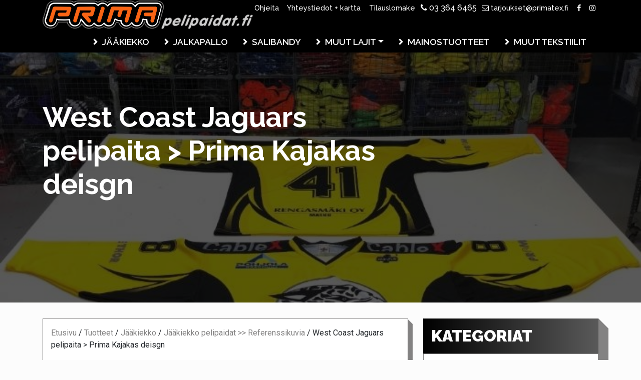

--- FILE ---
content_type: text/html; charset=UTF-8
request_url: https://primatex.fi/tuotteet/west-coast-jaguars-pelipaita/
body_size: 17118
content:

<!doctype html>
<html class="no-js" lang="fi">
<head>

    <meta charset="UTF-8"/>
    <meta name="viewport" content="width=device-width, initial-scale=1.0"/>
    <meta http-equiv="X-UA-Compatible" content="IE=Edge">
    <link rel="profile" href="http://gmpg.org/xfn/11">

    <!-- ============================================================ -->
	<meta name='robots' content='index, follow, max-image-preview:large, max-snippet:-1, max-video-preview:-1' />

	<!-- This site is optimized with the Yoast SEO plugin v26.7 - https://yoast.com/wordpress/plugins/seo/ -->
	<title>West Coast Jaguars pelipaita &gt; Prima Kajakas deisgn - jääkiekkopaidat</title>
	<meta name="description" content="Digisublimaatiolla mikä tahansa malli ja väritys edullisesti. Prima jääkiekkopelipaita designeja yli 130 erilaista ja 31 ”NHL” designia." />
	<link rel="canonical" href="https://primatex.fi/tuotteet/west-coast-jaguars-pelipaita/" />
	<meta property="og:locale" content="fi_FI" />
	<meta property="og:type" content="article" />
	<meta property="og:title" content="West Coast Jaguars pelipaita &gt; Prima Kajakas deisgn - jääkiekkopaidat" />
	<meta property="og:description" content="Digisublimaatiolla mikä tahansa malli ja väritys edullisesti. Prima jääkiekkopelipaita designeja yli 130 erilaista ja 31 ”NHL” designia." />
	<meta property="og:url" content="https://primatex.fi/tuotteet/west-coast-jaguars-pelipaita/" />
	<meta property="og:site_name" content="Primatex" />
	<meta property="article:modified_time" content="2023-10-27T05:52:11+00:00" />
	<meta property="og:image" content="https://primatex.fi/wp-content/uploads/West-Coast-Jaguars-jääkiekkopaita-.jpg" />
	<meta property="og:image:width" content="700" />
	<meta property="og:image:height" content="629" />
	<meta property="og:image:type" content="image/jpeg" />
	<meta name="twitter:card" content="summary_large_image" />
	<meta name="twitter:label1" content="Arvioitu lukuaika" />
	<meta name="twitter:data1" content="1 minuutti" />
	<script type="application/ld+json" class="yoast-schema-graph">{"@context":"https://schema.org","@graph":[{"@type":"WebPage","@id":"https://primatex.fi/tuotteet/west-coast-jaguars-pelipaita/","url":"https://primatex.fi/tuotteet/west-coast-jaguars-pelipaita/","name":"West Coast Jaguars pelipaita > Prima Kajakas deisgn - jääkiekkopaidat","isPartOf":{"@id":"https://primatex.fi/#website"},"primaryImageOfPage":{"@id":"https://primatex.fi/tuotteet/west-coast-jaguars-pelipaita/#primaryimage"},"image":{"@id":"https://primatex.fi/tuotteet/west-coast-jaguars-pelipaita/#primaryimage"},"thumbnailUrl":"https://primatex.fi/wp-content/uploads/West-Coast-Jaguars-jääkiekkopaita-.jpg","datePublished":"2019-11-21T13:31:08+00:00","dateModified":"2023-10-27T05:52:11+00:00","description":"Digisublimaatiolla mikä tahansa malli ja väritys edullisesti. Prima jääkiekkopelipaita designeja yli 130 erilaista ja 31 ”NHL” designia.","breadcrumb":{"@id":"https://primatex.fi/tuotteet/west-coast-jaguars-pelipaita/#breadcrumb"},"inLanguage":"fi","potentialAction":[{"@type":"ReadAction","target":["https://primatex.fi/tuotteet/west-coast-jaguars-pelipaita/"]}]},{"@type":"ImageObject","inLanguage":"fi","@id":"https://primatex.fi/tuotteet/west-coast-jaguars-pelipaita/#primaryimage","url":"https://primatex.fi/wp-content/uploads/West-Coast-Jaguars-jääkiekkopaita-.jpg","contentUrl":"https://primatex.fi/wp-content/uploads/West-Coast-Jaguars-jääkiekkopaita-.jpg","width":700,"height":629},{"@type":"BreadcrumbList","@id":"https://primatex.fi/tuotteet/west-coast-jaguars-pelipaita/#breadcrumb","itemListElement":[{"@type":"ListItem","position":1,"name":"Etusivu","item":"https://primatex.fi/"},{"@type":"ListItem","position":2,"name":"Tuotteet","item":"https://primatex.fi/tuotteet/"},{"@type":"ListItem","position":3,"name":"Jääkiekko","item":"https://primatex.fi/tuotekategoria/jaakiekko/"},{"@type":"ListItem","position":4,"name":"Jääkiekko pelipaidat &gt;&gt; Referenssikuvia","item":"https://primatex.fi/tuotekategoria/jaakiekko/jaakiekko-pelipaidat/"},{"@type":"ListItem","position":5,"name":"West Coast Jaguars pelipaita > Prima Kajakas deisgn"}]},{"@type":"WebSite","@id":"https://primatex.fi/#website","url":"https://primatex.fi/","name":"Primatex","description":"","potentialAction":[{"@type":"SearchAction","target":{"@type":"EntryPoint","urlTemplate":"https://primatex.fi/?s={search_term_string}"},"query-input":{"@type":"PropertyValueSpecification","valueRequired":true,"valueName":"search_term_string"}}],"inLanguage":"fi"}]}</script>
	<!-- / Yoast SEO plugin. -->


<link rel="alternate" title="oEmbed (JSON)" type="application/json+oembed" href="https://primatex.fi/api/oembed/1.0/embed?url=https%3A%2F%2Fprimatex.fi%2Ftuotteet%2Fwest-coast-jaguars-pelipaita%2F" />
<link rel="alternate" title="oEmbed (XML)" type="text/xml+oembed" href="https://primatex.fi/api/oembed/1.0/embed?url=https%3A%2F%2Fprimatex.fi%2Ftuotteet%2Fwest-coast-jaguars-pelipaita%2F&#038;format=xml" />
<style id='wp-img-auto-sizes-contain-inline-css' type='text/css'>
img:is([sizes=auto i],[sizes^="auto," i]){contain-intrinsic-size:3000px 1500px}
/*# sourceURL=wp-img-auto-sizes-contain-inline-css */
</style>
<link rel='stylesheet' id='wp-block-library-css' href='/wp-includes/css/dist/block-library/style.min.css?ver=6.9' type='text/css' media='all' />
<style id='global-styles-inline-css' type='text/css'>
:root{--wp--preset--aspect-ratio--square: 1;--wp--preset--aspect-ratio--4-3: 4/3;--wp--preset--aspect-ratio--3-4: 3/4;--wp--preset--aspect-ratio--3-2: 3/2;--wp--preset--aspect-ratio--2-3: 2/3;--wp--preset--aspect-ratio--16-9: 16/9;--wp--preset--aspect-ratio--9-16: 9/16;--wp--preset--color--black: #000000;--wp--preset--color--cyan-bluish-gray: #abb8c3;--wp--preset--color--white: #ffffff;--wp--preset--color--pale-pink: #f78da7;--wp--preset--color--vivid-red: #cf2e2e;--wp--preset--color--luminous-vivid-orange: #ff6900;--wp--preset--color--luminous-vivid-amber: #fcb900;--wp--preset--color--light-green-cyan: #7bdcb5;--wp--preset--color--vivid-green-cyan: #00d084;--wp--preset--color--pale-cyan-blue: #8ed1fc;--wp--preset--color--vivid-cyan-blue: #0693e3;--wp--preset--color--vivid-purple: #9b51e0;--wp--preset--gradient--vivid-cyan-blue-to-vivid-purple: linear-gradient(135deg,rgb(6,147,227) 0%,rgb(155,81,224) 100%);--wp--preset--gradient--light-green-cyan-to-vivid-green-cyan: linear-gradient(135deg,rgb(122,220,180) 0%,rgb(0,208,130) 100%);--wp--preset--gradient--luminous-vivid-amber-to-luminous-vivid-orange: linear-gradient(135deg,rgb(252,185,0) 0%,rgb(255,105,0) 100%);--wp--preset--gradient--luminous-vivid-orange-to-vivid-red: linear-gradient(135deg,rgb(255,105,0) 0%,rgb(207,46,46) 100%);--wp--preset--gradient--very-light-gray-to-cyan-bluish-gray: linear-gradient(135deg,rgb(238,238,238) 0%,rgb(169,184,195) 100%);--wp--preset--gradient--cool-to-warm-spectrum: linear-gradient(135deg,rgb(74,234,220) 0%,rgb(151,120,209) 20%,rgb(207,42,186) 40%,rgb(238,44,130) 60%,rgb(251,105,98) 80%,rgb(254,248,76) 100%);--wp--preset--gradient--blush-light-purple: linear-gradient(135deg,rgb(255,206,236) 0%,rgb(152,150,240) 100%);--wp--preset--gradient--blush-bordeaux: linear-gradient(135deg,rgb(254,205,165) 0%,rgb(254,45,45) 50%,rgb(107,0,62) 100%);--wp--preset--gradient--luminous-dusk: linear-gradient(135deg,rgb(255,203,112) 0%,rgb(199,81,192) 50%,rgb(65,88,208) 100%);--wp--preset--gradient--pale-ocean: linear-gradient(135deg,rgb(255,245,203) 0%,rgb(182,227,212) 50%,rgb(51,167,181) 100%);--wp--preset--gradient--electric-grass: linear-gradient(135deg,rgb(202,248,128) 0%,rgb(113,206,126) 100%);--wp--preset--gradient--midnight: linear-gradient(135deg,rgb(2,3,129) 0%,rgb(40,116,252) 100%);--wp--preset--font-size--small: 13px;--wp--preset--font-size--medium: 20px;--wp--preset--font-size--large: 36px;--wp--preset--font-size--x-large: 42px;--wp--preset--spacing--20: 0.44rem;--wp--preset--spacing--30: 0.67rem;--wp--preset--spacing--40: 1rem;--wp--preset--spacing--50: 1.5rem;--wp--preset--spacing--60: 2.25rem;--wp--preset--spacing--70: 3.38rem;--wp--preset--spacing--80: 5.06rem;--wp--preset--shadow--natural: 6px 6px 9px rgba(0, 0, 0, 0.2);--wp--preset--shadow--deep: 12px 12px 50px rgba(0, 0, 0, 0.4);--wp--preset--shadow--sharp: 6px 6px 0px rgba(0, 0, 0, 0.2);--wp--preset--shadow--outlined: 6px 6px 0px -3px rgb(255, 255, 255), 6px 6px rgb(0, 0, 0);--wp--preset--shadow--crisp: 6px 6px 0px rgb(0, 0, 0);}:where(.is-layout-flex){gap: 0.5em;}:where(.is-layout-grid){gap: 0.5em;}body .is-layout-flex{display: flex;}.is-layout-flex{flex-wrap: wrap;align-items: center;}.is-layout-flex > :is(*, div){margin: 0;}body .is-layout-grid{display: grid;}.is-layout-grid > :is(*, div){margin: 0;}:where(.wp-block-columns.is-layout-flex){gap: 2em;}:where(.wp-block-columns.is-layout-grid){gap: 2em;}:where(.wp-block-post-template.is-layout-flex){gap: 1.25em;}:where(.wp-block-post-template.is-layout-grid){gap: 1.25em;}.has-black-color{color: var(--wp--preset--color--black) !important;}.has-cyan-bluish-gray-color{color: var(--wp--preset--color--cyan-bluish-gray) !important;}.has-white-color{color: var(--wp--preset--color--white) !important;}.has-pale-pink-color{color: var(--wp--preset--color--pale-pink) !important;}.has-vivid-red-color{color: var(--wp--preset--color--vivid-red) !important;}.has-luminous-vivid-orange-color{color: var(--wp--preset--color--luminous-vivid-orange) !important;}.has-luminous-vivid-amber-color{color: var(--wp--preset--color--luminous-vivid-amber) !important;}.has-light-green-cyan-color{color: var(--wp--preset--color--light-green-cyan) !important;}.has-vivid-green-cyan-color{color: var(--wp--preset--color--vivid-green-cyan) !important;}.has-pale-cyan-blue-color{color: var(--wp--preset--color--pale-cyan-blue) !important;}.has-vivid-cyan-blue-color{color: var(--wp--preset--color--vivid-cyan-blue) !important;}.has-vivid-purple-color{color: var(--wp--preset--color--vivid-purple) !important;}.has-black-background-color{background-color: var(--wp--preset--color--black) !important;}.has-cyan-bluish-gray-background-color{background-color: var(--wp--preset--color--cyan-bluish-gray) !important;}.has-white-background-color{background-color: var(--wp--preset--color--white) !important;}.has-pale-pink-background-color{background-color: var(--wp--preset--color--pale-pink) !important;}.has-vivid-red-background-color{background-color: var(--wp--preset--color--vivid-red) !important;}.has-luminous-vivid-orange-background-color{background-color: var(--wp--preset--color--luminous-vivid-orange) !important;}.has-luminous-vivid-amber-background-color{background-color: var(--wp--preset--color--luminous-vivid-amber) !important;}.has-light-green-cyan-background-color{background-color: var(--wp--preset--color--light-green-cyan) !important;}.has-vivid-green-cyan-background-color{background-color: var(--wp--preset--color--vivid-green-cyan) !important;}.has-pale-cyan-blue-background-color{background-color: var(--wp--preset--color--pale-cyan-blue) !important;}.has-vivid-cyan-blue-background-color{background-color: var(--wp--preset--color--vivid-cyan-blue) !important;}.has-vivid-purple-background-color{background-color: var(--wp--preset--color--vivid-purple) !important;}.has-black-border-color{border-color: var(--wp--preset--color--black) !important;}.has-cyan-bluish-gray-border-color{border-color: var(--wp--preset--color--cyan-bluish-gray) !important;}.has-white-border-color{border-color: var(--wp--preset--color--white) !important;}.has-pale-pink-border-color{border-color: var(--wp--preset--color--pale-pink) !important;}.has-vivid-red-border-color{border-color: var(--wp--preset--color--vivid-red) !important;}.has-luminous-vivid-orange-border-color{border-color: var(--wp--preset--color--luminous-vivid-orange) !important;}.has-luminous-vivid-amber-border-color{border-color: var(--wp--preset--color--luminous-vivid-amber) !important;}.has-light-green-cyan-border-color{border-color: var(--wp--preset--color--light-green-cyan) !important;}.has-vivid-green-cyan-border-color{border-color: var(--wp--preset--color--vivid-green-cyan) !important;}.has-pale-cyan-blue-border-color{border-color: var(--wp--preset--color--pale-cyan-blue) !important;}.has-vivid-cyan-blue-border-color{border-color: var(--wp--preset--color--vivid-cyan-blue) !important;}.has-vivid-purple-border-color{border-color: var(--wp--preset--color--vivid-purple) !important;}.has-vivid-cyan-blue-to-vivid-purple-gradient-background{background: var(--wp--preset--gradient--vivid-cyan-blue-to-vivid-purple) !important;}.has-light-green-cyan-to-vivid-green-cyan-gradient-background{background: var(--wp--preset--gradient--light-green-cyan-to-vivid-green-cyan) !important;}.has-luminous-vivid-amber-to-luminous-vivid-orange-gradient-background{background: var(--wp--preset--gradient--luminous-vivid-amber-to-luminous-vivid-orange) !important;}.has-luminous-vivid-orange-to-vivid-red-gradient-background{background: var(--wp--preset--gradient--luminous-vivid-orange-to-vivid-red) !important;}.has-very-light-gray-to-cyan-bluish-gray-gradient-background{background: var(--wp--preset--gradient--very-light-gray-to-cyan-bluish-gray) !important;}.has-cool-to-warm-spectrum-gradient-background{background: var(--wp--preset--gradient--cool-to-warm-spectrum) !important;}.has-blush-light-purple-gradient-background{background: var(--wp--preset--gradient--blush-light-purple) !important;}.has-blush-bordeaux-gradient-background{background: var(--wp--preset--gradient--blush-bordeaux) !important;}.has-luminous-dusk-gradient-background{background: var(--wp--preset--gradient--luminous-dusk) !important;}.has-pale-ocean-gradient-background{background: var(--wp--preset--gradient--pale-ocean) !important;}.has-electric-grass-gradient-background{background: var(--wp--preset--gradient--electric-grass) !important;}.has-midnight-gradient-background{background: var(--wp--preset--gradient--midnight) !important;}.has-small-font-size{font-size: var(--wp--preset--font-size--small) !important;}.has-medium-font-size{font-size: var(--wp--preset--font-size--medium) !important;}.has-large-font-size{font-size: var(--wp--preset--font-size--large) !important;}.has-x-large-font-size{font-size: var(--wp--preset--font-size--x-large) !important;}
/*# sourceURL=global-styles-inline-css */
</style>

<style id='classic-theme-styles-inline-css' type='text/css'>
/*! This file is auto-generated */
.wp-block-button__link{color:#fff;background-color:#32373c;border-radius:9999px;box-shadow:none;text-decoration:none;padding:calc(.667em + 2px) calc(1.333em + 2px);font-size:1.125em}.wp-block-file__button{background:#32373c;color:#fff;text-decoration:none}
/*# sourceURL=/wp-includes/css/classic-themes.min.css */
</style>
<link data-minify="1" rel='stylesheet' id='luuptek_style-css' href='https://primatex.fi/wp-content/cache/background-css/1/primatex.fi/wp-content/cache/min/1/wp-content/themes/primatex/assets/dist/styles/main.css?ver=1755063391&wpr_t=1770054635' type='text/css' media='all' />
<style id='rocket-lazyload-inline-css' type='text/css'>
.rll-youtube-player{position:relative;padding-bottom:56.23%;height:0;overflow:hidden;max-width:100%;}.rll-youtube-player:focus-within{outline: 2px solid currentColor;outline-offset: 5px;}.rll-youtube-player iframe{position:absolute;top:0;left:0;width:100%;height:100%;z-index:100;background:0 0}.rll-youtube-player img{bottom:0;display:block;left:0;margin:auto;max-width:100%;width:100%;position:absolute;right:0;top:0;border:none;height:auto;-webkit-transition:.4s all;-moz-transition:.4s all;transition:.4s all}.rll-youtube-player img:hover{-webkit-filter:brightness(75%)}.rll-youtube-player .play{height:100%;width:100%;left:0;top:0;position:absolute;background:var(--wpr-bg-80c203d9-7096-4940-9c69-c4cdfd1a2b9d) no-repeat center;background-color: transparent !important;cursor:pointer;border:none;}
/*# sourceURL=rocket-lazyload-inline-css */
</style>
<script type="text/javascript" src="/wp-includes/js/jquery/jquery.min.js?ver=3.7.1" id="jquery-core-js" data-rocket-defer defer></script>
<script type="text/javascript" src="/wp-includes/js/jquery/jquery-migrate.min.js?ver=3.4.1" id="jquery-migrate-js" data-rocket-defer defer></script>
<link rel="https://api.w.org/" href="https://primatex.fi/api/" /><link rel="alternate" title="JSON" type="application/json" href="https://primatex.fi/api/wp/v2/primatex-products/7035" /><script type="text/javascript">if(!window._buttonizer) { window._buttonizer = {}; };var _buttonizer_page_data = {"language":"fi"};window._buttonizer.data = { ..._buttonizer_page_data, ...window._buttonizer.data };</script><!-- Global site tag (gtag.js) - Google Analytics -->
<script async src="https://www.googletagmanager.com/gtag/js?id=UA-105578023-3"></script>
<script>
  window.dataLayer = window.dataLayer || [];
  function gtag(){dataLayer.push(arguments);}
  gtag('js', new Date());

  gtag('config', 'UA-105578023-3');
</script>

<!-- Global site tag (gtag.js) - Google Ads: 1071468513 --> <script async src="https://www.googletagmanager.com/gtag/js?id=AW-1071468513"></script> <script> window.dataLayer = window.dataLayer || []; function gtag(){dataLayer.push(arguments);} gtag('js', new Date()); gtag('config', 'AW-1071468513'); </script>

<!-- Facebook Pixel Code -->
<script>
!function(f,b,e,v,n,t,s)
{if(f.fbq)return;n=f.fbq=function(){n.callMethod?
n.callMethod.apply(n,arguments):n.queue.push(arguments)};
if(!f._fbq)f._fbq=n;n.push=n;n.loaded=!0;n.version='2.0';
n.queue=[];t=b.createElement(e);t.async=!0;
t.src=v;s=b.getElementsByTagName(e)[0];
s.parentNode.insertBefore(t,s)}(window,document,'script',
'https://connect.facebook.net/en_US/fbevents.js');
 fbq('init', '822594061971243'); 
fbq('track', 'PageView');
</script>
<noscript>
 <img height="1" width="1" 
src="https://www.facebook.com/tr?id=822594061971243&ev=PageView
&noscript=1"/>
</noscript>
<!-- End Facebook Pixel Code -->	

	
	<link rel="icon" type="image/png" sizes="192x192" href="https://primatex.fi/wp-content/themes/primatex/assets/dist/images/icons/android-chrome-192x192.png">
    <link rel="manifest" href="https://primatex.fi/wp-content/themes/primatex/assets/dist/images/icons/manifest.json">
    <meta name="mobile-web-app-capable" content="yes">
    <meta name="theme-color" content="#ffffff">

    <link rel="apple-touch-icon" sizes="57x57" href="https://primatex.fi/wp-content/themes/primatex/assets/dist/images/icons/apple-touch-icon-57x57.png">
    <link rel="apple-touch-icon" sizes="60x60" href="https://primatex.fi/wp-content/themes/primatex/assets/dist/images/icons/apple-touch-icon-60x60.png">
    <link rel="apple-touch-icon" sizes="72x72" href="https://primatex.fi/wp-content/themes/primatex/assets/dist/images/icons/apple-touch-icon-72x72.png">
    <link rel="apple-touch-icon" sizes="76x76" href="https://primatex.fi/wp-content/themes/primatex/assets/dist/images/icons/apple-touch-icon-76x76.png">
    <link rel="apple-touch-icon" sizes="114x114" href="https://primatex.fi/wp-content/themes/primatex/assets/dist/images/icons/apple-touch-icon-114x114.png">
    <link rel="apple-touch-icon" sizes="120x120" href="https://primatex.fi/wp-content/themes/primatex/assets/dist/images/icons/apple-touch-icon-120x120.png">
    <link rel="apple-touch-icon" sizes="144x144" href="https://primatex.fi/wp-content/themes/primatex/assets/dist/images/icons/apple-touch-icon-144x144.png">
    <link rel="apple-touch-icon" sizes="152x152" href="https://primatex.fi/wp-content/themes/primatex/assets/dist/images/icons/apple-touch-icon-152x152.png">
    <link rel="apple-touch-icon" sizes="180x180" href="https://primatex.fi/wp-content/themes/primatex/assets/dist/images/icons/apple-touch-icon-180x180.png">

    <meta name="apple-mobile-web-app-capable" content="yes">
    <meta name="apple-mobile-web-app-status-bar-style" content="black">

    <link rel="icon" type="image/png" sizes="228x228" href="https://primatex.fi/wp-content/themes/primatex/assets/dist/images/icons/coast-228x228.png">
    <link rel="icon" type="image/png" sizes="16x16" href="https://primatex.fi/wp-content/themes/primatex/assets/dist/images/icons/favicon-16x16.png">
    <link rel="icon" type="image/png" sizes="32x32" href="https://primatex.fi/wp-content/themes/primatex/assets/dist/images/icons/favicon-32x32.png">
    
    <link rel="shortcut icon" href="https://primatex.fi/wp-content/themes/primatex/assets/dist/images/icons/favicon.ico">
    <link rel="yandex-tableau-widget" href="https://primatex.fi/wp-content/themes/primatex/assets/dist/images/icons/yandex-browser-manifest.json">
    
    <meta name="msapplication-TileColor" content="#ffffff">
    <meta name="msapplication-TileImage" content="https://primatex.fi/wp-content/themes/primatex/assets/dist/images/icons/mstile-144x144.png">
    <meta name="msapplication-config" content="https://primatex.fi/wp-content/themes/primatex/assets/dist/images/icons/browserconfig.xml">
	
	<link rel="manifest" href="https://primatex.fi/wp-content/themes/primatex/assets/dist/images/icons/manifest.webapp">
    <link rel="manifest" href="https://primatex.fi/wp-content/themes/primatex/assets/dist/images/icons/manifest.json">
	
<noscript><style id="rocket-lazyload-nojs-css">.rll-youtube-player, [data-lazy-src]{display:none !important;}</style></noscript>    <!-- ============================================================ -->

<link data-minify="1" rel='stylesheet' id='contact-form-7-css' href='https://primatex.fi/wp-content/cache/min/1/wp-content/plugins/contact-form-7/includes/css/styles.css?ver=1755063391' type='text/css' media='all' />
<style id="wpr-lazyload-bg-container"></style><style id="wpr-lazyload-bg-exclusion"></style>
<noscript>
<style id="wpr-lazyload-bg-nostyle">.slick-loading .slick-list{--wpr-bg-bbad78de-4187-4b8e-ac46-7f6e3dd65882: url('https://primatex.fi/wp-content/themes/primatex/assets/dist/images/ajax-loader.gif');}.leaflet-control-layers-toggle{--wpr-bg-3eabb477-d891-4e45-87a2-cb894e0ceb58: url('https://primatex.fi/wp-content/themes/primatex/assets/dist/images/layers.png');}.leaflet-retina .leaflet-control-layers-toggle{--wpr-bg-b84a0dde-4c22-40a8-b43a-8e09051db166: url('https://primatex.fi/wp-content/themes/primatex/assets/dist/images/layers-2x.png');}.leaflet-default-icon-path{--wpr-bg-f9821ff6-69d3-4621-b2fe-16bd1fc0f990: url('https://primatex.fi/wp-content/themes/primatex/assets/dist/images/marker-icon.png');}.main-area .main-area__title-area{--wpr-bg-9440b8e5-b7ad-48df-8389-24009371304f: url('https://primatex.fi/wp-content/themes/primatex/assets/dist/images/ice-bg.jpg');}.sidebar-widget__title-area{--wpr-bg-8a244f44-8c98-40c5-b2b6-7409b6c420ed: url('https://primatex.fi/wp-content/themes/primatex/assets/dist/images/ice-bg.jpg');}footer.site-footer{--wpr-bg-f75c0cad-eca8-4783-bd8d-e7fd3e07744e: url('https://primatex.fi/wp-content/themes/primatex/assets/dist/images/ice-bg.jpg');}.rll-youtube-player .play{--wpr-bg-80c203d9-7096-4940-9c69-c4cdfd1a2b9d: url('https://primatex.fi/wp-content/plugins/wp-rocket/assets/img/youtube.png');}</style>
</noscript>
<script type="application/javascript">const rocket_pairs = [{"selector":".slick-loading .slick-list","style":".slick-loading .slick-list{--wpr-bg-bbad78de-4187-4b8e-ac46-7f6e3dd65882: url('https:\/\/primatex.fi\/wp-content\/themes\/primatex\/assets\/dist\/images\/ajax-loader.gif');}","hash":"bbad78de-4187-4b8e-ac46-7f6e3dd65882","url":"https:\/\/primatex.fi\/wp-content\/themes\/primatex\/assets\/dist\/images\/ajax-loader.gif"},{"selector":".leaflet-control-layers-toggle","style":".leaflet-control-layers-toggle{--wpr-bg-3eabb477-d891-4e45-87a2-cb894e0ceb58: url('https:\/\/primatex.fi\/wp-content\/themes\/primatex\/assets\/dist\/images\/layers.png');}","hash":"3eabb477-d891-4e45-87a2-cb894e0ceb58","url":"https:\/\/primatex.fi\/wp-content\/themes\/primatex\/assets\/dist\/images\/layers.png"},{"selector":".leaflet-retina .leaflet-control-layers-toggle","style":".leaflet-retina .leaflet-control-layers-toggle{--wpr-bg-b84a0dde-4c22-40a8-b43a-8e09051db166: url('https:\/\/primatex.fi\/wp-content\/themes\/primatex\/assets\/dist\/images\/layers-2x.png');}","hash":"b84a0dde-4c22-40a8-b43a-8e09051db166","url":"https:\/\/primatex.fi\/wp-content\/themes\/primatex\/assets\/dist\/images\/layers-2x.png"},{"selector":".leaflet-default-icon-path","style":".leaflet-default-icon-path{--wpr-bg-f9821ff6-69d3-4621-b2fe-16bd1fc0f990: url('https:\/\/primatex.fi\/wp-content\/themes\/primatex\/assets\/dist\/images\/marker-icon.png');}","hash":"f9821ff6-69d3-4621-b2fe-16bd1fc0f990","url":"https:\/\/primatex.fi\/wp-content\/themes\/primatex\/assets\/dist\/images\/marker-icon.png"},{"selector":".main-area .main-area__title-area","style":".main-area .main-area__title-area{--wpr-bg-9440b8e5-b7ad-48df-8389-24009371304f: url('https:\/\/primatex.fi\/wp-content\/themes\/primatex\/assets\/dist\/images\/ice-bg.jpg');}","hash":"9440b8e5-b7ad-48df-8389-24009371304f","url":"https:\/\/primatex.fi\/wp-content\/themes\/primatex\/assets\/dist\/images\/ice-bg.jpg"},{"selector":".sidebar-widget__title-area","style":".sidebar-widget__title-area{--wpr-bg-8a244f44-8c98-40c5-b2b6-7409b6c420ed: url('https:\/\/primatex.fi\/wp-content\/themes\/primatex\/assets\/dist\/images\/ice-bg.jpg');}","hash":"8a244f44-8c98-40c5-b2b6-7409b6c420ed","url":"https:\/\/primatex.fi\/wp-content\/themes\/primatex\/assets\/dist\/images\/ice-bg.jpg"},{"selector":"footer.site-footer","style":"footer.site-footer{--wpr-bg-f75c0cad-eca8-4783-bd8d-e7fd3e07744e: url('https:\/\/primatex.fi\/wp-content\/themes\/primatex\/assets\/dist\/images\/ice-bg.jpg');}","hash":"f75c0cad-eca8-4783-bd8d-e7fd3e07744e","url":"https:\/\/primatex.fi\/wp-content\/themes\/primatex\/assets\/dist\/images\/ice-bg.jpg"},{"selector":".rll-youtube-player .play","style":".rll-youtube-player .play{--wpr-bg-80c203d9-7096-4940-9c69-c4cdfd1a2b9d: url('https:\/\/primatex.fi\/wp-content\/plugins\/wp-rocket\/assets\/img\/youtube.png');}","hash":"80c203d9-7096-4940-9c69-c4cdfd1a2b9d","url":"https:\/\/primatex.fi\/wp-content\/plugins\/wp-rocket\/assets\/img\/youtube.png"}]; const rocket_excluded_pairs = [];</script><meta name="generator" content="WP Rocket 3.20.3" data-wpr-features="wpr_lazyload_css_bg_img wpr_defer_js wpr_minify_js wpr_lazyload_images wpr_lazyload_iframes wpr_image_dimensions wpr_minify_css wpr_preload_links wpr_host_fonts_locally wpr_desktop" /></head>

<body class="wp-singular primatex-products-template-default single single-primatex-products postid-7035 wp-theme-primatex west-coast-jaguars-pelipaita">
<nav class="top-nav">
    <div data-rocket-location-hash="c2b2a1461d8b94e639cd80a05325878c" class="container">
        <ul class="top-nav">
			<li id="menu-item-14" class="menu-item menu-item-type-post_type menu-item-object-page menu-item-14"><a href="https://primatex.fi/ohjeita/">Ohjeita</a></li>
<li id="menu-item-13" class="menu-item menu-item-type-post_type menu-item-object-page menu-item-13"><a href="https://primatex.fi/yhteystiedot/">Yhteystiedot + kartta</a></li>
<li id="menu-item-24" class="menu-item menu-item-type-post_type menu-item-object-page menu-item-24"><a href="https://primatex.fi/tilauslomake/">Tilauslomake</a></li>
						                <li>
                    <i class="fa fa-phone" aria-hidden="true"></i> 03 364 6465                </li>
				                        <li>
                    <a href="mailto:tarjoukset@primatex.fi">
                        <i class="fa fa-envelope-o" aria-hidden="true"></i> tarjoukset@primatex.fi                    </a>
                </li>
	        	                        <li>
                    <a href="https://www.facebook.com/primatex.fi/">
                        <i class="fa fa-facebook" aria-hidden="true"></i>
                    </a>
                </li>
	        	                        <li>
                    <a href="https://www.instagram.com/primatex_oy/">
                        <i class="fa fa-instagram" aria-hidden="true"></i>
                    </a>
                </li>
	                </ul>
    </div>
</nav><nav class="navbar navbar-expand-xl navbar-dark main-nav">
	<div class="container">
		<a class="navbar-brand" href="https://primatex.fi/">
			<img width="751" height="103" src="data:image/svg+xml,%3Csvg%20xmlns='http://www.w3.org/2000/svg'%20viewBox='0%200%20751%20103'%3E%3C/svg%3E" class="nav-logo" alt="Logo" data-lazy-src="https://primatex.fi/wp-content/themes/primatex/assets/dist/images/prima-pelipaidat-logo.png"/><noscript><img width="751" height="103" src="https://primatex.fi/wp-content/themes/primatex/assets/dist/images/prima-pelipaidat-logo.png" class="nav-logo" alt="Logo"/></noscript>
		</a>
		<button class="navbar-toggler" type="button" data-toggle="collapse" data-target="#mainNav" aria-controls="navbarSupportedContent" aria-expanded="false" aria-label="Toggle navigation">
            <i class="fa fa-bars" aria-hidden="true"></i>
		</button>

		<div class="collapse navbar-collapse" id="mainNav">
			<ul class="navbar-nav ml-auto">
				<li itemscope="itemscope" itemtype="https://www.schema.org/SiteNavigationElement" id="menu-item-19" class="menu-item menu-item-type-taxonomy menu-item-object-product-category menu-item-19 nav-item"><a title="Jääkiekko" href="https://primatex.fi/tuotekategoria/jaakiekko/" class="nav-link">Jääkiekko</a></li>
<li itemscope="itemscope" itemtype="https://www.schema.org/SiteNavigationElement" id="menu-item-18" class="menu-item menu-item-type-taxonomy menu-item-object-product-category menu-item-18 nav-item"><a title="Jalkapallo" href="https://primatex.fi/tuotekategoria/jalkapallo/" class="nav-link">Jalkapallo</a></li>
<li itemscope="itemscope" itemtype="https://www.schema.org/SiteNavigationElement" id="menu-item-20" class="menu-item menu-item-type-taxonomy menu-item-object-product-category menu-item-20 nav-item"><a title="Salibandy" href="https://primatex.fi/tuotekategoria/salibandy/" class="nav-link">Salibandy</a></li>
<li itemscope="itemscope" itemtype="https://www.schema.org/SiteNavigationElement" id="menu-item-75" class="menu-item menu-item-type-custom menu-item-object-custom menu-item-has-children dropdown menu-item-75 nav-item"><a title="Muut lajit" href="#" data-toggle="dropdown" aria-haspopup="true" aria-expanded="false" class="dropdown-toggle nav-link" id="menu-item-dropdown-75">Muut lajit</a>
<ul class="dropdown-menu" aria-labelledby="menu-item-dropdown-75" role="menu">
	<li itemscope="itemscope" itemtype="https://www.schema.org/SiteNavigationElement" id="menu-item-1600" class="menu-item menu-item-type-taxonomy menu-item-object-product-category menu-item-1600 nav-item"><a title="Lentopallo" href="https://primatex.fi/tuotekategoria/lentopallo/" class="dropdown-item">Lentopallo</a></li>
	<li itemscope="itemscope" itemtype="https://www.schema.org/SiteNavigationElement" id="menu-item-1604" class="menu-item menu-item-type-taxonomy menu-item-object-product-category menu-item-1604 nav-item"><a title="Koripallo" href="https://primatex.fi/tuotekategoria/koripallo/" class="dropdown-item">Koripallo</a></li>
	<li itemscope="itemscope" itemtype="https://www.schema.org/SiteNavigationElement" id="menu-item-7705" class="menu-item menu-item-type-taxonomy menu-item-object-product-category menu-item-7705 nav-item"><a title="Käsipallo" href="https://primatex.fi/tuotekategoria/kasipallo/" class="dropdown-item">Käsipallo</a></li>
	<li itemscope="itemscope" itemtype="https://www.schema.org/SiteNavigationElement" id="menu-item-1612" class="menu-item menu-item-type-taxonomy menu-item-object-product-category menu-item-1612 nav-item"><a title="Pyöräily" href="https://primatex.fi/tuotekategoria/pyoraily/" class="dropdown-item">Pyöräily</a></li>
	<li itemscope="itemscope" itemtype="https://www.schema.org/SiteNavigationElement" id="menu-item-1616" class="menu-item menu-item-type-taxonomy menu-item-object-product-category menu-item-1616 nav-item"><a title="Suunnistus / juoksu" href="https://primatex.fi/tuotekategoria/suunnistus/" class="dropdown-item">Suunnistus / juoksu</a></li>
	<li itemscope="itemscope" itemtype="https://www.schema.org/SiteNavigationElement" id="menu-item-1608" class="menu-item menu-item-type-taxonomy menu-item-object-product-category menu-item-1608 nav-item"><a title="Keilaus" href="https://primatex.fi/tuotekategoria/keilaus/" class="dropdown-item">Keilaus</a></li>
	<li itemscope="itemscope" itemtype="https://www.schema.org/SiteNavigationElement" id="menu-item-1620" class="menu-item menu-item-type-taxonomy menu-item-object-product-category menu-item-1620 nav-item"><a title="Motocross - Enduro" href="https://primatex.fi/tuotekategoria/motocross-enduro/" class="dropdown-item">Motocross &#8211; Enduro</a></li>
	<li itemscope="itemscope" itemtype="https://www.schema.org/SiteNavigationElement" id="menu-item-3231" class="menu-item menu-item-type-taxonomy menu-item-object-product-category menu-item-3231 nav-item"><a title="Pesäpallo" href="https://primatex.fi/tuotekategoria/pesapallo/" class="dropdown-item">Pesäpallo</a></li>
	<li itemscope="itemscope" itemtype="https://www.schema.org/SiteNavigationElement" id="menu-item-9164" class="menu-item menu-item-type-taxonomy menu-item-object-product-category menu-item-9164 nav-item"><a title="Jääpallo" href="https://primatex.fi/tuotekategoria/jaapallo/" class="dropdown-item">Jääpallo</a></li>
	<li itemscope="itemscope" itemtype="https://www.schema.org/SiteNavigationElement" id="menu-item-3227" class="menu-item menu-item-type-taxonomy menu-item-object-product-category menu-item-3227 nav-item"><a title="Amerikkalainen jalkapallo - Lippupallo" href="https://primatex.fi/tuotekategoria/amerikkalainen-jalkapallo/" class="dropdown-item">Amerikkalainen jalkapallo &#8211; Lippupallo</a></li>
	<li itemscope="itemscope" itemtype="https://www.schema.org/SiteNavigationElement" id="menu-item-1624" class="menu-item menu-item-type-taxonomy menu-item-object-product-category menu-item-1624 nav-item"><a title="Rugby" href="https://primatex.fi/tuotekategoria/rugby/" class="dropdown-item">Rugby</a></li>
	<li itemscope="itemscope" itemtype="https://www.schema.org/SiteNavigationElement" id="menu-item-1628" class="menu-item menu-item-type-taxonomy menu-item-object-product-category menu-item-1628 nav-item"><a title="Tennis / sulkapallo" href="https://primatex.fi/tuotekategoria/tennis-sulkapallo/" class="dropdown-item">Tennis / sulkapallo</a></li>
	<li itemscope="itemscope" itemtype="https://www.schema.org/SiteNavigationElement" id="menu-item-1632" class="menu-item menu-item-type-taxonomy menu-item-object-product-category menu-item-1632 nav-item"><a title="Voimistelu / Fitness" href="https://primatex.fi/tuotekategoria/voimistelu-fitness/" class="dropdown-item">Voimistelu / Fitness</a></li>
	<li itemscope="itemscope" itemtype="https://www.schema.org/SiteNavigationElement" id="menu-item-1636" class="menu-item menu-item-type-taxonomy menu-item-object-product-category menu-item-1636 nav-item"><a title="Yleisurheilu" href="https://primatex.fi/tuotekategoria/yleisurheilu/" class="dropdown-item">Yleisurheilu</a></li>
</ul>
</li>
<li itemscope="itemscope" itemtype="https://www.schema.org/SiteNavigationElement" id="menu-item-21" class="menu-item menu-item-type-taxonomy menu-item-object-product-category menu-item-21 nav-item"><a title="Mainostuotteet" href="https://primatex.fi/tuotekategoria/mainostuotteet/" class="nav-link">Mainostuotteet</a></li>
<li itemscope="itemscope" itemtype="https://www.schema.org/SiteNavigationElement" id="menu-item-1792" class="menu-item menu-item-type-taxonomy menu-item-object-product-category menu-item-1792 nav-item"><a title="Muut tekstiilit" href="https://primatex.fi/tuotekategoria/muut-tekstiilit/" class="nav-link">Muut tekstiilit</a></li>
<li itemscope="itemscope" itemtype="https://www.schema.org/SiteNavigationElement" id="menu-item-2600" class="hide-xl menu-item menu-item-type-post_type menu-item-object-page menu-item-2600 nav-item"><a title="Ohjeita" href="https://primatex.fi/ohjeita/" class="nav-link">Ohjeita</a></li>
<li itemscope="itemscope" itemtype="https://www.schema.org/SiteNavigationElement" id="menu-item-2596" class="hide-xl menu-item menu-item-type-post_type menu-item-object-page menu-item-2596 nav-item"><a title="Yhteystiedot + kartta" href="https://primatex.fi/yhteystiedot/" class="nav-link">Yhteystiedot + kartta</a></li>
<li itemscope="itemscope" itemtype="https://www.schema.org/SiteNavigationElement" id="menu-item-2592" class="hide-xl menu-item menu-item-type-post_type menu-item-object-page menu-item-2592 nav-item"><a title="Tilauslomake" href="https://primatex.fi/tilauslomake/" class="nav-link">Tilauslomake</a></li>
			</ul>
		</div>
	</div>
</nav>
<div data-bg="https://primatex.fi/wp-content/uploads/West-Coast-Jaguars-jääkiekkopaita-.jpg" data-rocket-location-hash="b11ca969fca0f0e327ec5873ec34d54f" class="hero-area rocket-lazyload" style="">
	        <div data-rocket-location-hash="6e8d2b0330ee601bd9bc60502485c757" class="dark-layer"></div>
	    <div data-rocket-location-hash="5930a61117f49c6e6b3a67784805d4f5" class="container" style="position:relative">
	                    <div data-rocket-location-hash="5af47f6829f724b092e5b844a38e0bc1" class="row">
            <div class="hero-area-content hero-are-content--padded">
				                    <h1>West Coast Jaguars pelipaita > Prima Kajakas deisgn</h1>
				
            </div>
        </div>
    </div>
</div>


<section data-rocket-location-hash="372b731e1cb055b2c1a710227f2f6cd6">
	<div class="container">
		<div data-rocket-location-hash="bdbd5dde0cef9bd4e68f2597c9c5e63f" class="row">
			<main>
				<div class="main-area">
					<div class="main-area__content clearfix">
	<p id="breadcrumbs"><span><span><a href="https://primatex.fi/">Etusivu</a></span> / <span><a href="https://primatex.fi/tuotteet/">Tuotteet</a></span> / <span><a href="https://primatex.fi/tuotekategoria/jaakiekko/">Jääkiekko</a></span> / <span><a href="https://primatex.fi/tuotekategoria/jaakiekko/jaakiekko-pelipaidat/">Jääkiekko pelipaidat &gt;&gt; Referenssikuvia</a></span> / <span class="breadcrumb_last" aria-current="page">West Coast Jaguars pelipaita > Prima Kajakas deisgn</span></span></p><div class="images-carousel"><div class="images-carousel__main">        <figure class="carousel-image">
            <a href="https://primatex.fi/wp-content/uploads/West-Coast-Jaguars-jääkiekkopaita-.jpg" data-fancybox="gallery" data-caption="">
                <img width="700" height="629" src="data:image/svg+xml,%3Csvg%20xmlns='http://www.w3.org/2000/svg'%20viewBox='0%200%20700%20629'%3E%3C/svg%3E" data-lazy-src="https://primatex.fi/wp-content/uploads/West-Coast-Jaguars-jääkiekkopaita-.jpg"/><noscript><img width="700" height="629" src="https://primatex.fi/wp-content/uploads/West-Coast-Jaguars-jääkiekkopaita-.jpg"/></noscript>
            </a>
        </figure>
                <figure class="carousel-image">
            <a href="https://primatex.fi/wp-content/uploads/West-Coast-Jaguars-4-18-sukka-ja-jääkiekkopelipaita-e1591621017811.jpg" data-fancybox="gallery" data-caption="">
                <img width="500" height="212" src="data:image/svg+xml,%3Csvg%20xmlns='http://www.w3.org/2000/svg'%20viewBox='0%200%20500%20212'%3E%3C/svg%3E" data-lazy-src="https://primatex.fi/wp-content/uploads/West-Coast-Jaguars-4-18-sukka-ja-jääkiekkopelipaita-e1591621017811.jpg"/><noscript><img width="500" height="212" src="https://primatex.fi/wp-content/uploads/West-Coast-Jaguars-4-18-sukka-ja-jääkiekkopelipaita-e1591621017811.jpg"/></noscript>
            </a>
        </figure>
        </div><div class="images-carousel__selector">        <div class="images-carousel__selector__single-image">
            <img width="150" height="150" src="data:image/svg+xml,%3Csvg%20xmlns='http://www.w3.org/2000/svg'%20viewBox='0%200%20150%20150'%3E%3C/svg%3E" class="images-carousel-image-selector"
                 data-slide-id="1" data-lazy-src="https://primatex.fi/wp-content/uploads/West-Coast-Jaguars-jääkiekkopaita--150x150.jpg"/><noscript><img width="150" height="150" src="https://primatex.fi/wp-content/uploads/West-Coast-Jaguars-jääkiekkopaita--150x150.jpg" class="images-carousel-image-selector"
                 data-slide-id="1"/></noscript>
        </div>
                <div class="images-carousel__selector__single-image">
            <img width="150" height="150" src="data:image/svg+xml,%3Csvg%20xmlns='http://www.w3.org/2000/svg'%20viewBox='0%200%20150%20150'%3E%3C/svg%3E" class="images-carousel-image-selector"
                 data-slide-id="2" data-lazy-src="https://primatex.fi/wp-content/uploads/West-Coast-Jaguars-4-18-sukka-ja-jääkiekkopelipaita-150x150.jpg"/><noscript><img width="150" height="150" src="https://primatex.fi/wp-content/uploads/West-Coast-Jaguars-4-18-sukka-ja-jääkiekkopelipaita-150x150.jpg" class="images-carousel-image-selector"
                 data-slide-id="2"/></noscript>
        </div>
        </div></div><p>Sublimaatiopainetut Prima Custom jääkiekko pelipaidat. <strong>Prima design Kajakas.</strong></p>
<p>Sublimaatiopainatustekniikkamme takaa värien pysyvyyden ja kirkkauden ja mahdollistaa minkä tahansa designin ja värityksen!<br />
Mikä tahansa design ja väritys mahdollinen!</p>
<p>UUTUUS ”NHL- leikkauksella pelipaidat!<br />
Istuvampi malli, pyöreä helma, pyöreä kaulus.</p>
<ul>
<li>Yksittäiset lisätilauspaidat helposti !</li>
<li>Basic ja NHL-leikkaus pelipaidoissa.</li>
<li>Suunnittelupalvelu</li>
<li>Yli<a href="https://primatex.fi/tuotekategoria/jaakiekko/prima-jaakiekkopaita-designit/"> 140 Prima designia</a></li>
<li>31 <a href="https://primatex.fi/tuotekategoria/jaakiekko/nhl-pelipaidat/">”NHL” designia</a></li>
<li>Luvatut toimitusajat pitävät</li>
<li>Custom pelipaidat seuran omalla designilla</li>
<li>Naisten paidat myös -5cm lyhyempinä</li>
<li>Useita kaulus vaihtoehtoja</li>
<li>Jääkiekkopaidat painatuksella</li>
<li>Kaukalopallo pelipaidat</li>
<li>Streethockey pelipaidat<br />
<hr />
</li>
</ul>
<p><a href="https://primatex.fi/tuotekategoria/jaakiekko/pelipaidan-mitat/">Mittataulukko</a></p>
<hr />
<p>Tiedustelut painikkeesta<br />
tai soita <a href="https://primatex.fi/tuotekategoria/pesapallo/tarjoukset@primatex.fi">puh. 03- 364 6465</a></p>
<p><em>Jos tiedusteluun/tarjouspyyntöön ei vastausta kuulu, oletko ystävällinen ja soitat näkyvään numeroon.Tiedustelut saattaa välillä jumittua bittitaivaaseen. Tarkistathan myös oman roskapostisi.</em></p>
<div class="buttons-wrapper">
    <a href="tel:+35833646465">
        <button class="btn btn-orange">
            <span>Soita</span>
        </button>
    </a>
    <a href="#" id="ask-for-offer">
        <button class="btn btn-orange">
            <span>Pyydä tarjousta</span>
        </button>
    </a>
</div><div class="modal fade" id="offerModal" tabindex="-1" role="dialog"
     aria-labelledby="Tarjouslomake" aria-hidden="true" data-product-title="West Coast Jaguars pelipaita > Prima Kajakas deisgn">
    <div class="modal-dialog" role="document">
        <div class="modal-content">
            <div class="modal-header">
                <h5 class="modal-title">Tarjouspyyntö tuotteesta West Coast Jaguars pelipaita > Prima Kajakas deisgn</h5>
                <button type="button" class="close" data-dismiss="modal" aria-label="Close">
                    <span aria-hidden="true">&times;</span>
                </button>
            </div>
            <div class="modal-body">
				
<div class="wpcf7 no-js" id="wpcf7-f5-o1" lang="fi" dir="ltr" data-wpcf7-id="5">
<div class="screen-reader-response"><p role="status" aria-live="polite" aria-atomic="true"></p> <ul></ul></div>
<form action="/tuotteet/west-coast-jaguars-pelipaita/#wpcf7-f5-o1" method="post" class="wpcf7-form init" aria-label="Yhteydenottolomake" novalidate="novalidate" data-status="init">
<fieldset class="hidden-fields-container"><input type="hidden" name="_wpcf7" value="5" /><input type="hidden" name="_wpcf7_version" value="6.1.4" /><input type="hidden" name="_wpcf7_locale" value="fi" /><input type="hidden" name="_wpcf7_unit_tag" value="wpcf7-f5-o1" /><input type="hidden" name="_wpcf7_container_post" value="0" /><input type="hidden" name="_wpcf7_posted_data_hash" value="" /><input type="hidden" name="_wpcf7_recaptcha_response" value="" />
</fieldset>
<input class="wpcf7-form-control wpcf7-hidden" id="product-title-field" value="" type="hidden" name="product-title" />
<div class="form-group">
	<p><label for="product-number">Lukumäärä*</label><br />
<span class="wpcf7-form-control-wrap" data-name="product-number"><input size="40" maxlength="400" class="wpcf7-form-control wpcf7-text wpcf7-validates-as-required form-control" aria-required="true" aria-invalid="false" value="" type="text" name="product-number" /></span>
	</p>
</div>
<h6>Tilaajan yhteystiedot
</h6>
<div class="form-group">
	<p><label for="name">Nimi*</label><br />
<span class="wpcf7-form-control-wrap" data-name="person-name"><input size="40" maxlength="400" class="wpcf7-form-control wpcf7-text wpcf7-validates-as-required form-control" aria-required="true" aria-invalid="false" value="" type="text" name="person-name" /></span>
	</p>
</div>
<div class="form-group">
	<p><label for="company">Yritys</label><br />
<span class="wpcf7-form-control-wrap" data-name="company"><input size="40" maxlength="400" class="wpcf7-form-control wpcf7-text form-control" aria-invalid="false" value="" type="text" name="company" /></span>
	</p>
</div>
<div class="form-row">
	<div class="form-group col-md-6">
		<p><label for="email">Sähköposti*</label><br />
<span class="wpcf7-form-control-wrap" data-name="email"><input size="40" maxlength="400" class="wpcf7-form-control wpcf7-email wpcf7-validates-as-required wpcf7-text wpcf7-validates-as-email form-control" aria-required="true" aria-invalid="false" value="" type="email" name="email" /></span>
		</p>
	</div>
	<div class="form-group col-md-6">
		<p><label for="phone">Puhelin</label><br />
<span class="wpcf7-form-control-wrap" data-name="phone"><input size="40" maxlength="400" class="wpcf7-form-control wpcf7-text form-control" aria-invalid="false" value="" type="text" name="phone" /></span>
		</p>
	</div>
</div>
<h6>Tarjouspyynnön lisätiedot
</h6>
<div class="form-group">
	<p><label for="details">Lisätiedot</label><br />
<span class="wpcf7-form-control-wrap" data-name="details"><textarea cols="40" rows="10" maxlength="2000" class="wpcf7-form-control wpcf7-textarea form-control" aria-invalid="false" name="details"></textarea></span>
	</p>
</div>
<p><input class="wpcf7-form-control wpcf7-submit has-spinner btn btn-orange" type="submit" value="Lähetä" />
</p><div class="wpcf7-response-output" aria-hidden="true"></div>
</form>
</div>
            </div>
            <div class="modal-footer">
                <button type="button" class="btn btn-orange"
                        data-dismiss="modal">Sulje</button>
            </div>
        </div>
    </div>
</div></div>
				</div>
			</main>
			<aside>
				<div class="sidebar-widget">
    <div class="sidebar-widget__title-area">
        <div class="title-layer"></div>
        <h2>Kategoriat</h2>
    </div>
    <div class="sidebar-widget__content">
        <ul class="categories-menu">                <li class="category-menu-item current-menu-item has-children">
                    <a href="https://primatex.fi/tuotekategoria/jaakiekko/">
						Jääkiekko                    </a>
					<ul class="categories-menu__submenu">                            <li>
                                <a href="https://primatex.fi/tuotekategoria/jaakiekko/prima-jaakiekkopaita-designit/">
									Jääkiekkopaita designit Prima                                </a>
                            </li>
							                            <li>
                                <a href="https://primatex.fi/tuotekategoria/jaakiekko/nhl-pelipaidat/">
									Jääkiekkopaita "NHL" mallisto                                </a>
                            </li>
							                            <li>
                                <a href="https://primatex.fi/tuotekategoria/jaakiekko/jaakiekko-pelipaidat/">
									Jääkiekko pelipaidat &gt;&gt; Referenssikuvia                                </a>
                            </li>
							                            <li>
                                <a href="https://primatex.fi/tuotekategoria/jaakiekko/sublimaatiopainetut-jaakiekkosukat/">
									Sukka sublimaatiopainettu custom                                </a>
                            </li>
							                            <li>
                                <a href="https://primatex.fi/tuotekategoria/jaakiekko/sukka-kudottu-custom/">
									Sukka kudottu custom                                </a>
                            </li>
							                            <li>
                                <a href="https://primatex.fi/tuotekategoria/jaakiekko/performance-kangassukka/">
									Kangassukka Performance                                </a>
                            </li>
							                            <li>
                                <a href="https://primatex.fi/tuotekategoria/jaakiekko/jaakiekko-coverhousut/">
									Coverhousut custom                                </a>
                            </li>
							                            <li>
                                <a href="https://primatex.fi/tuotekategoria/jaakiekko/harjoituspaidat/">
									Harjoituspaidat                                </a>
                            </li>
							                            <li>
                                <a href="https://primatex.fi/tuotekategoria/jaakiekko/ringette-pelipaidat/">
									Ringette pelipaidat                                </a>
                            </li>
							                            <li>
                                <a href="https://primatex.fi/tuotekategoria/jaakiekko/streethockey-ballhockey/">
									Streethockey / Ballhockey / Pipolätkä pelipaidat                                </a>
                            </li>
							                            <li>
                                <a href="https://primatex.fi/tuotekategoria/jaakiekko/pelipaidan-mitat/">
									Mittataulukko                                </a>
                            </li>
							                            <li>
                                <a href="https://primatex.fi/tuotekategoria/jaakiekko/numeromallit/">
									Numeromallit                                </a>
                            </li>
							                            <li>
                                <a href="https://primatex.fi/tuotekategoria/jaakiekko/kaulus-vaihtoehdot/">
									Kaulus vaihtoehdot                                </a>
                            </li>
							                            <li>
                                <a href="https://primatex.fi/tuotekategoria/jaakiekko/nimilaput/">
									Nimilaput                                </a>
                            </li>
							                            <li>
                                <a href="https://primatex.fi/tuotekategoria/jaakiekko/housumainokset/">
									Irtomainokset / housumainokset                                </a>
                            </li>
							                            <li>
                                <a href="https://primatex.fi/tuotekategoria/jaakiekko/logopankki/">
									Logopankki                                </a>
                            </li>
							                            <li>
                                <a href="https://primatex.fi/tuotekategoria/jaakiekko/kiekko-omalla-logolla/">
									Kiekko omalla logolla                                </a>
                            </li>
							                            <li>
                                <a href="https://primatex.fi/tuotekategoria/jaakiekko/tuomaripaidat/">
									Tuomarin paidat                                </a>
                            </li>
							                            <li>
                                <a href="https://primatex.fi/tuotekategoria/jaakiekko/seuratekstiilit-jaakiekko/">
									Seuratekstiilit                                </a>
                            </li>
							                            <li>
                                <a href="https://primatex.fi/tuotekategoria/jaakiekko/toppa-asut-craft/">
									Toppa-asut Craft                                </a>
                            </li>
							                            <li>
                                <a href="https://primatex.fi/tuotekategoria/jaakiekko/suomi-pelipaita/">
									Suomi pelipaidat                                </a>
                            </li>
							                            <li>
                                <a href="https://primatex.fi/tuotekategoria/jaakiekko/fanipaidat/">
									Fanipaidat                                </a>
                            </li>
							</ul>                    </li>
					</ul>    </div>
</div>

				<div class="sidebar-widget widget_search"><div class="sidebar-widget__title-area"><div class="title-layer"></div><h2 class="widget__title">Haku</h2></div><div class="sidebar-widget__content">
<form role="search" method="get" id="searchform" class="form-inline" action="https://primatex.fi/">
    <div>
        <input type="text" value="" name="s" id="s"
               class="form-control" placeholder="Hae tuotteista"/>
        <input type="hidden" name="post_type" value="primatex-products" />
        <button class="btn btn-search" type="submit"><i class="fa fa-search"></i></button>
    </div>
</form>
</div></div>			</aside>
		</div>
	</div>
</section>


<footer class="site-footer">
    <div class="footer-layer"></div>
    <div class="container">
		<div class="row">
	<div class="newsletter-column">
		<h2>Tilaa uutiskirje</h2>
		<div class="form-row align-items-center justify-content-center">
			<div class="col-auto">
				<label class="sr-only"
				       for="nl_list_category">Valitse tuotekategoria</label>
				<select class="form-control mb-2" id="nl_list_category">
					<option value="">Valitse tuotekategoria</option>
					<option value="5f6dcff19b">Kaikki tuotteet</option>
				</select>
			</div>
			<div class="col-auto">
				<label class="sr-only" for="nl_email">Sähköposti</label>
				<input type="text" class="form-control mb-2" id="nl_email"
				       placeholder="Sähköposti">
			</div>
			<div class="col-auto">
				<button type="submit" id="nl_submit" class="btn btn-orange mb-2">
					Lähetä					<span id="nl_submit_spinner">
						<i class="fa fa-spinner fa-spin" aria-hidden="true"></i>
					</span>
				</button>
			</div>
		</div>
	</div>
</div>
<div class="row">
	<div class="newsletter-column newsletter-column--notifications">
		<div class="newsletter-ordering-notifications">

		</div>
	</div>
</div>        <div class="row">
            <div class="footer-column">
                <div class="widget">
                    <h3 class="widget__title">
                        Primatex
                    </h3>
					                    <p>
                        <i class="fa fa-phone" aria-hidden="true"></i> 03 364 6465                        <br>
                        <a href="mailto:tarjoukset@primatex.fi">
                            <i class="fa fa-envelope-o"
                               aria-hidden="true"></i> tarjoukset@primatex.fi                        </a>
                    </p>
                    <p>
                        <i class="fa fa-map-marker"
                           aria-hidden="true"></i> Vehnämyllynkatu 27
33560 Tampere<br>
                    </p>
                    <div class="logos-row">            <div class="logo">
                <img width="1181" height="677" src="data:image/svg+xml,%3Csvg%20xmlns='http://www.w3.org/2000/svg'%20viewBox='0%200%201181%20677'%3E%3C/svg%3E" data-lazy-src="https://primatex.fi/wp-content/uploads/Prima1-logo-läpinäkyvä.png"/><noscript><img width="1181" height="677" src="https://primatex.fi/wp-content/uploads/Prima1-logo-läpinäkyvä.png"/></noscript>
            </div>
					            <a href="https://hallinta.hurja.fi/files/joma/media/Joma_teamwear2019.pdf" target="_blank">
                <div class="logo">
                    <img width="1772" height="1181" src="data:image/svg+xml,%3Csvg%20xmlns='http://www.w3.org/2000/svg'%20viewBox='0%200%201772%201181'%3E%3C/svg%3E" data-lazy-src="https://primatex.fi/wp-content/uploads/joma-logo-small.jpg"/><noscript><img width="1772" height="1181" src="https://primatex.fi/wp-content/uploads/joma-logo-small.jpg"/></noscript>
                </div>
            </a>
					            <a href="https://www.stanno.com/int/" target="_blank">
                <div class="logo">
                    <img width="1809" height="309" src="data:image/svg+xml,%3Csvg%20xmlns='http://www.w3.org/2000/svg'%20viewBox='0%200%201809%20309'%3E%3C/svg%3E" data-lazy-src="https://primatex.fi/wp-content/uploads/stanno-logo-läpinäkyvä.png"/><noscript><img width="1809" height="309" src="https://primatex.fi/wp-content/uploads/stanno-logo-läpinäkyvä.png"/></noscript>
                </div>
            </a>
					</div>                </div>
            </div>
            <div class="footer-column">
				<div class="widget widget_text"><h3 class="widget__title">Aukioloajat</h3>			<div class="textwidget"><p>Palvelemme arkisin vähintään 8.00-16.00. Sovitusti muinakin aikoina. Soitathan ja sovit n. ajan ennen tuloasi, vältyt odottamasta jos muita asiakkaita.</p>
</div>
		</div>            </div>
            <div class="footer-column">
	            <div class="widget widget_text"><h3 class="widget__title">Ota yhteyttä</h3>			<div class="textwidget">
<div class="wpcf7 no-js" id="wpcf7-f4666-o2" lang="fi" dir="ltr" data-wpcf7-id="4666">
<div class="screen-reader-response"><p role="status" aria-live="polite" aria-atomic="true"></p> <ul></ul></div>
<form action="/tuotteet/west-coast-jaguars-pelipaita/#wpcf7-f4666-o2" method="post" class="wpcf7-form init" aria-label="Yhteydenottolomake" novalidate="novalidate" data-status="init">
<fieldset class="hidden-fields-container"><input type="hidden" name="_wpcf7" value="4666" /><input type="hidden" name="_wpcf7_version" value="6.1.4" /><input type="hidden" name="_wpcf7_locale" value="fi" /><input type="hidden" name="_wpcf7_unit_tag" value="wpcf7-f4666-o2" /><input type="hidden" name="_wpcf7_container_post" value="0" /><input type="hidden" name="_wpcf7_posted_data_hash" value="" /><input type="hidden" name="_wpcf7_recaptcha_response" value="" />
</fieldset>
<div class="form-group">
	<p><span class="wpcf7-form-control-wrap" data-name="nimi"><input size="40" maxlength="400" class="wpcf7-form-control wpcf7-text wpcf7-validates-as-required form-control" aria-required="true" aria-invalid="false" placeholder="Nimi" value="" type="text" name="nimi" /></span>
	</p>
</div>
<div class="form-group">
	<p><span class="wpcf7-form-control-wrap" data-name="email"><input size="40" maxlength="400" class="wpcf7-form-control wpcf7-email wpcf7-validates-as-required wpcf7-text wpcf7-validates-as-email form-control" aria-required="true" aria-invalid="false" placeholder="Sähköposti" value="" type="email" name="email" /></span>
	</p>
</div>
<div class="form-group">
	<p><span class="wpcf7-form-control-wrap" data-name="viesti"><textarea cols="40" rows="10" maxlength="2000" class="wpcf7-form-control wpcf7-textarea wpcf7-validates-as-required form-control" aria-required="true" aria-invalid="false" placeholder="Viestisi" name="viesti"></textarea></span>
	</p>
</div>
<p><input class="wpcf7-form-control wpcf7-submit has-spinner btn btn-orange" type="submit" value="Lähetä" />
</p><div class="wpcf7-response-output" aria-hidden="true"></div>
</form>
</div>

</div>
		</div>            </div>
        </div>
    </div>
</footer>

<script type="speculationrules">
{"prefetch":[{"source":"document","where":{"and":[{"href_matches":"/*"},{"not":{"href_matches":["/wp-*.php","/wp-admin/*","/wp-content/uploads/*","/wp-content/*","/wp-content/plugins/*","/wp-content/themes/primatex/*","/*\\?(.+)"]}},{"not":{"selector_matches":"a[rel~=\"nofollow\"]"}},{"not":{"selector_matches":".no-prefetch, .no-prefetch a"}}]},"eagerness":"conservative"}]}
</script>
<script type="text/javascript">(function(n,t,c,d){if(t.getElementById(d)){return}var o=t.createElement('script');o.id=d;(o.async=!0),(o.src='https://cdn.buttonizer.io/embed.js'),(o.onload=function(){window.Buttonizer?window.Buttonizer.init(c):window.addEventListener('buttonizer_script_loaded',()=>window.Buttonizer.init(c))}),t.head.appendChild(o)})(window,document,'4b9169fd-c071-4611-97dd-c2a9b83041e1','buttonizer_script')</script><script type="text/javascript" id="rocket-browser-checker-js-after">
/* <![CDATA[ */
"use strict";var _createClass=function(){function defineProperties(target,props){for(var i=0;i<props.length;i++){var descriptor=props[i];descriptor.enumerable=descriptor.enumerable||!1,descriptor.configurable=!0,"value"in descriptor&&(descriptor.writable=!0),Object.defineProperty(target,descriptor.key,descriptor)}}return function(Constructor,protoProps,staticProps){return protoProps&&defineProperties(Constructor.prototype,protoProps),staticProps&&defineProperties(Constructor,staticProps),Constructor}}();function _classCallCheck(instance,Constructor){if(!(instance instanceof Constructor))throw new TypeError("Cannot call a class as a function")}var RocketBrowserCompatibilityChecker=function(){function RocketBrowserCompatibilityChecker(options){_classCallCheck(this,RocketBrowserCompatibilityChecker),this.passiveSupported=!1,this._checkPassiveOption(this),this.options=!!this.passiveSupported&&options}return _createClass(RocketBrowserCompatibilityChecker,[{key:"_checkPassiveOption",value:function(self){try{var options={get passive(){return!(self.passiveSupported=!0)}};window.addEventListener("test",null,options),window.removeEventListener("test",null,options)}catch(err){self.passiveSupported=!1}}},{key:"initRequestIdleCallback",value:function(){!1 in window&&(window.requestIdleCallback=function(cb){var start=Date.now();return setTimeout(function(){cb({didTimeout:!1,timeRemaining:function(){return Math.max(0,50-(Date.now()-start))}})},1)}),!1 in window&&(window.cancelIdleCallback=function(id){return clearTimeout(id)})}},{key:"isDataSaverModeOn",value:function(){return"connection"in navigator&&!0===navigator.connection.saveData}},{key:"supportsLinkPrefetch",value:function(){var elem=document.createElement("link");return elem.relList&&elem.relList.supports&&elem.relList.supports("prefetch")&&window.IntersectionObserver&&"isIntersecting"in IntersectionObserverEntry.prototype}},{key:"isSlowConnection",value:function(){return"connection"in navigator&&"effectiveType"in navigator.connection&&("2g"===navigator.connection.effectiveType||"slow-2g"===navigator.connection.effectiveType)}}]),RocketBrowserCompatibilityChecker}();
//# sourceURL=rocket-browser-checker-js-after
/* ]]> */
</script>
<script type="text/javascript" id="rocket-preload-links-js-extra">
/* <![CDATA[ */
var RocketPreloadLinksConfig = {"excludeUris":"/(?:.+/)?feed(?:/(?:.+/?)?)?$|/(?:.+/)?embed/|/(index.php/)?(.*)api(/.*|$)|/refer/|/go/|/recommend/|/recommends/","usesTrailingSlash":"1","imageExt":"jpg|jpeg|gif|png|tiff|bmp|webp|avif|pdf|doc|docx|xls|xlsx|php","fileExt":"jpg|jpeg|gif|png|tiff|bmp|webp|avif|pdf|doc|docx|xls|xlsx|php|html|htm","siteUrl":"https://primatex.fi","onHoverDelay":"100","rateThrottle":"3"};
//# sourceURL=rocket-preload-links-js-extra
/* ]]> */
</script>
<script type="text/javascript" id="rocket-preload-links-js-after">
/* <![CDATA[ */
(function() {
"use strict";var r="function"==typeof Symbol&&"symbol"==typeof Symbol.iterator?function(e){return typeof e}:function(e){return e&&"function"==typeof Symbol&&e.constructor===Symbol&&e!==Symbol.prototype?"symbol":typeof e},e=function(){function i(e,t){for(var n=0;n<t.length;n++){var i=t[n];i.enumerable=i.enumerable||!1,i.configurable=!0,"value"in i&&(i.writable=!0),Object.defineProperty(e,i.key,i)}}return function(e,t,n){return t&&i(e.prototype,t),n&&i(e,n),e}}();function i(e,t){if(!(e instanceof t))throw new TypeError("Cannot call a class as a function")}var t=function(){function n(e,t){i(this,n),this.browser=e,this.config=t,this.options=this.browser.options,this.prefetched=new Set,this.eventTime=null,this.threshold=1111,this.numOnHover=0}return e(n,[{key:"init",value:function(){!this.browser.supportsLinkPrefetch()||this.browser.isDataSaverModeOn()||this.browser.isSlowConnection()||(this.regex={excludeUris:RegExp(this.config.excludeUris,"i"),images:RegExp(".("+this.config.imageExt+")$","i"),fileExt:RegExp(".("+this.config.fileExt+")$","i")},this._initListeners(this))}},{key:"_initListeners",value:function(e){-1<this.config.onHoverDelay&&document.addEventListener("mouseover",e.listener.bind(e),e.listenerOptions),document.addEventListener("mousedown",e.listener.bind(e),e.listenerOptions),document.addEventListener("touchstart",e.listener.bind(e),e.listenerOptions)}},{key:"listener",value:function(e){var t=e.target.closest("a"),n=this._prepareUrl(t);if(null!==n)switch(e.type){case"mousedown":case"touchstart":this._addPrefetchLink(n);break;case"mouseover":this._earlyPrefetch(t,n,"mouseout")}}},{key:"_earlyPrefetch",value:function(t,e,n){var i=this,r=setTimeout(function(){if(r=null,0===i.numOnHover)setTimeout(function(){return i.numOnHover=0},1e3);else if(i.numOnHover>i.config.rateThrottle)return;i.numOnHover++,i._addPrefetchLink(e)},this.config.onHoverDelay);t.addEventListener(n,function e(){t.removeEventListener(n,e,{passive:!0}),null!==r&&(clearTimeout(r),r=null)},{passive:!0})}},{key:"_addPrefetchLink",value:function(i){return this.prefetched.add(i.href),new Promise(function(e,t){var n=document.createElement("link");n.rel="prefetch",n.href=i.href,n.onload=e,n.onerror=t,document.head.appendChild(n)}).catch(function(){})}},{key:"_prepareUrl",value:function(e){if(null===e||"object"!==(void 0===e?"undefined":r(e))||!1 in e||-1===["http:","https:"].indexOf(e.protocol))return null;var t=e.href.substring(0,this.config.siteUrl.length),n=this._getPathname(e.href,t),i={original:e.href,protocol:e.protocol,origin:t,pathname:n,href:t+n};return this._isLinkOk(i)?i:null}},{key:"_getPathname",value:function(e,t){var n=t?e.substring(this.config.siteUrl.length):e;return n.startsWith("/")||(n="/"+n),this._shouldAddTrailingSlash(n)?n+"/":n}},{key:"_shouldAddTrailingSlash",value:function(e){return this.config.usesTrailingSlash&&!e.endsWith("/")&&!this.regex.fileExt.test(e)}},{key:"_isLinkOk",value:function(e){return null!==e&&"object"===(void 0===e?"undefined":r(e))&&(!this.prefetched.has(e.href)&&e.origin===this.config.siteUrl&&-1===e.href.indexOf("?")&&-1===e.href.indexOf("#")&&!this.regex.excludeUris.test(e.href)&&!this.regex.images.test(e.href))}}],[{key:"run",value:function(){"undefined"!=typeof RocketPreloadLinksConfig&&new n(new RocketBrowserCompatibilityChecker({capture:!0,passive:!0}),RocketPreloadLinksConfig).init()}}]),n}();t.run();
}());

//# sourceURL=rocket-preload-links-js-after
/* ]]> */
</script>
<script type="text/javascript" id="rocket_lazyload_css-js-extra">
/* <![CDATA[ */
var rocket_lazyload_css_data = {"threshold":"300"};
//# sourceURL=rocket_lazyload_css-js-extra
/* ]]> */
</script>
<script type="text/javascript" id="rocket_lazyload_css-js-after">
/* <![CDATA[ */
!function o(n,c,a){function u(t,e){if(!c[t]){if(!n[t]){var r="function"==typeof require&&require;if(!e&&r)return r(t,!0);if(s)return s(t,!0);throw(e=new Error("Cannot find module '"+t+"'")).code="MODULE_NOT_FOUND",e}r=c[t]={exports:{}},n[t][0].call(r.exports,function(e){return u(n[t][1][e]||e)},r,r.exports,o,n,c,a)}return c[t].exports}for(var s="function"==typeof require&&require,e=0;e<a.length;e++)u(a[e]);return u}({1:[function(e,t,r){"use strict";{const c="undefined"==typeof rocket_pairs?[]:rocket_pairs,a=(("undefined"==typeof rocket_excluded_pairs?[]:rocket_excluded_pairs).map(t=>{var e=t.selector;document.querySelectorAll(e).forEach(e=>{e.setAttribute("data-rocket-lazy-bg-"+t.hash,"excluded")})}),document.querySelector("#wpr-lazyload-bg-container"));var o=rocket_lazyload_css_data.threshold||300;const u=new IntersectionObserver(e=>{e.forEach(t=>{t.isIntersecting&&c.filter(e=>t.target.matches(e.selector)).map(t=>{var e;t&&((e=document.createElement("style")).textContent=t.style,a.insertAdjacentElement("afterend",e),t.elements.forEach(e=>{u.unobserve(e),e.setAttribute("data-rocket-lazy-bg-"+t.hash,"loaded")}))})})},{rootMargin:o+"px"});function n(){0<(0<arguments.length&&void 0!==arguments[0]?arguments[0]:[]).length&&c.forEach(t=>{try{document.querySelectorAll(t.selector).forEach(e=>{"loaded"!==e.getAttribute("data-rocket-lazy-bg-"+t.hash)&&"excluded"!==e.getAttribute("data-rocket-lazy-bg-"+t.hash)&&(u.observe(e),(t.elements||=[]).push(e))})}catch(e){console.error(e)}})}n(),function(){const r=window.MutationObserver;return function(e,t){if(e&&1===e.nodeType)return(t=new r(t)).observe(e,{attributes:!0,childList:!0,subtree:!0}),t}}()(document.querySelector("body"),n)}},{}]},{},[1]);
//# sourceURL=rocket_lazyload_css-js-after
/* ]]> */
</script>
<script type="text/javascript" id="luuptek_theme-js-extra">
/* <![CDATA[ */
var primatex_js = {"ajax_url":"https://primatex.fi/wp-admin/admin-ajax.php"};
//# sourceURL=luuptek_theme-js-extra
/* ]]> */
</script>
<script type="text/javascript" src="/wp-content/themes/primatex/assets/dist/scripts/main.min.js?ver=1.181" id="luuptek_theme-js" data-rocket-defer defer></script>
<script type="text/javascript" src="https://www.google.com/recaptcha/api.js?render=6LfOCJkUAAAAAKnWL9RpBv2OFnDiHF0WeUoovN7j&amp;ver=3.0" id="google-recaptcha-js"></script>
<script type="text/javascript" src="/wp-includes/js/dist/vendor/wp-polyfill.min.js?ver=3.15.0" id="wp-polyfill-js"></script>
<script type="text/javascript" id="wpcf7-recaptcha-js-before">
/* <![CDATA[ */
var wpcf7_recaptcha = {
    "sitekey": "6LfOCJkUAAAAAKnWL9RpBv2OFnDiHF0WeUoovN7j",
    "actions": {
        "homepage": "homepage",
        "contactform": "contactform"
    }
};
//# sourceURL=wpcf7-recaptcha-js-before
/* ]]> */
</script>
<script data-minify="1" type="text/javascript" src="https://primatex.fi/wp-content/cache/min/1/wp-content/plugins/contact-form-7/modules/recaptcha/index.js?ver=1755063391" id="wpcf7-recaptcha-js" data-rocket-defer defer></script>
<script type="text/javascript" src="/wp-includes/js/dist/hooks.min.js?ver=dd5603f07f9220ed27f1" id="wp-hooks-js"></script>
<script type="text/javascript" src="/wp-includes/js/dist/i18n.min.js?ver=c26c3dc7bed366793375" id="wp-i18n-js"></script>
<script type="text/javascript" id="wp-i18n-js-after">
/* <![CDATA[ */
wp.i18n.setLocaleData( { 'text direction\u0004ltr': [ 'ltr' ] } );
//# sourceURL=wp-i18n-js-after
/* ]]> */
</script>
<script data-minify="1" type="text/javascript" src="https://primatex.fi/wp-content/cache/min/1/wp-content/plugins/contact-form-7/includes/swv/js/index.js?ver=1755063392" id="swv-js" data-rocket-defer defer></script>
<script type="text/javascript" id="contact-form-7-js-translations">
/* <![CDATA[ */
( function( domain, translations ) {
	var localeData = translations.locale_data[ domain ] || translations.locale_data.messages;
	localeData[""].domain = domain;
	wp.i18n.setLocaleData( localeData, domain );
} )( "contact-form-7", {"translation-revision-date":"2023-06-29 04:22:44+0000","generator":"GlotPress\/4.0.1","domain":"messages","locale_data":{"messages":{"":{"domain":"messages","plural-forms":"nplurals=2; plural=n != 1;","lang":"fi"},"Error:":["Virhe:"]}},"comment":{"reference":"includes\/js\/index.js"}} );
//# sourceURL=contact-form-7-js-translations
/* ]]> */
</script>
<script type="text/javascript" id="contact-form-7-js-before">
/* <![CDATA[ */
var wpcf7 = {
    "api": {
        "root": "https:\/\/primatex.fi\/api\/",
        "namespace": "contact-form-7\/v1"
    },
    "cached": 1
};
//# sourceURL=contact-form-7-js-before
/* ]]> */
</script>
<script data-minify="1" type="text/javascript" src="https://primatex.fi/wp-content/cache/min/1/wp-content/plugins/contact-form-7/includes/js/index.js?ver=1755063392" id="contact-form-7-js" data-rocket-defer defer></script>
<script>window.lazyLoadOptions=[{elements_selector:"img[data-lazy-src],.rocket-lazyload,iframe[data-lazy-src]",data_src:"lazy-src",data_srcset:"lazy-srcset",data_sizes:"lazy-sizes",class_loading:"lazyloading",class_loaded:"lazyloaded",threshold:300,callback_loaded:function(element){if(element.tagName==="IFRAME"&&element.dataset.rocketLazyload=="fitvidscompatible"){if(element.classList.contains("lazyloaded")){if(typeof window.jQuery!="undefined"){if(jQuery.fn.fitVids){jQuery(element).parent().fitVids()}}}}}},{elements_selector:".rocket-lazyload",data_src:"lazy-src",data_srcset:"lazy-srcset",data_sizes:"lazy-sizes",class_loading:"lazyloading",class_loaded:"lazyloaded",threshold:300,}];window.addEventListener('LazyLoad::Initialized',function(e){var lazyLoadInstance=e.detail.instance;if(window.MutationObserver){var observer=new MutationObserver(function(mutations){var image_count=0;var iframe_count=0;var rocketlazy_count=0;mutations.forEach(function(mutation){for(var i=0;i<mutation.addedNodes.length;i++){if(typeof mutation.addedNodes[i].getElementsByTagName!=='function'){continue}
if(typeof mutation.addedNodes[i].getElementsByClassName!=='function'){continue}
images=mutation.addedNodes[i].getElementsByTagName('img');is_image=mutation.addedNodes[i].tagName=="IMG";iframes=mutation.addedNodes[i].getElementsByTagName('iframe');is_iframe=mutation.addedNodes[i].tagName=="IFRAME";rocket_lazy=mutation.addedNodes[i].getElementsByClassName('rocket-lazyload');image_count+=images.length;iframe_count+=iframes.length;rocketlazy_count+=rocket_lazy.length;if(is_image){image_count+=1}
if(is_iframe){iframe_count+=1}}});if(image_count>0||iframe_count>0||rocketlazy_count>0){lazyLoadInstance.update()}});var b=document.getElementsByTagName("body")[0];var config={childList:!0,subtree:!0};observer.observe(b,config)}},!1)</script><script data-no-minify="1" async src="https://primatex.fi/wp-content/plugins/wp-rocket/assets/js/lazyload/17.8.3/lazyload.min.js"></script><script>function lazyLoadThumb(e,alt,l){var t='<img data-lazy-src="https://i.ytimg.com/vi/ID/hqdefault.jpg" alt="" width="480" height="360"><noscript><img src="https://i.ytimg.com/vi/ID/hqdefault.jpg" alt="" width="480" height="360"></noscript>',a='<button class="play" aria-label="Soita Youtube-video"></button>';if(l){t=t.replace('data-lazy-','');t=t.replace('loading="lazy"','');t=t.replace(/<noscript>.*?<\/noscript>/g,'');}t=t.replace('alt=""','alt="'+alt+'"');return t.replace("ID",e)+a}function lazyLoadYoutubeIframe(){var e=document.createElement("iframe"),t="ID?autoplay=1";t+=0===this.parentNode.dataset.query.length?"":"&"+this.parentNode.dataset.query;e.setAttribute("src",t.replace("ID",this.parentNode.dataset.src)),e.setAttribute("frameborder","0"),e.setAttribute("allowfullscreen","1"),e.setAttribute("allow","accelerometer; autoplay; encrypted-media; gyroscope; picture-in-picture"),this.parentNode.parentNode.replaceChild(e,this.parentNode)}document.addEventListener("DOMContentLoaded",function(){var exclusions=[];var e,t,p,u,l,a=document.getElementsByClassName("rll-youtube-player");for(t=0;t<a.length;t++)(e=document.createElement("div")),(u='https://i.ytimg.com/vi/ID/hqdefault.jpg'),(u=u.replace('ID',a[t].dataset.id)),(l=exclusions.some(exclusion=>u.includes(exclusion))),e.setAttribute("data-id",a[t].dataset.id),e.setAttribute("data-query",a[t].dataset.query),e.setAttribute("data-src",a[t].dataset.src),(e.innerHTML=lazyLoadThumb(a[t].dataset.id,a[t].dataset.alt,l)),a[t].appendChild(e),(p=e.querySelector(".play")),(p.onclick=lazyLoadYoutubeIframe)});</script>
<script>var rocket_beacon_data = {"ajax_url":"https:\/\/primatex.fi\/wp-admin\/admin-ajax.php","nonce":"b892f87169","url":"https:\/\/primatex.fi\/tuotteet\/west-coast-jaguars-pelipaita","is_mobile":false,"width_threshold":1600,"height_threshold":700,"delay":500,"debug":null,"status":{"atf":true,"lrc":true,"preconnect_external_domain":true},"elements":"img, video, picture, p, main, div, li, svg, section, header, span","lrc_threshold":1800,"preconnect_external_domain_elements":["link","script","iframe"],"preconnect_external_domain_exclusions":["static.cloudflareinsights.com","rel=\"profile\"","rel=\"preconnect\"","rel=\"dns-prefetch\"","rel=\"icon\""]}</script><script data-name="wpr-wpr-beacon" src='https://primatex.fi/wp-content/plugins/wp-rocket/assets/js/wpr-beacon.min.js' async></script></body>
</html>

<!--
Performance optimized by Redis Object Cache. Learn more: https://wprediscache.com

Retrieved 2454 objects (402 kt) from Redis using PhpRedis (v6.3.0).
-->

<!-- This website is like a Rocket, isn't it? Performance optimized by WP Rocket. Learn more: https://wp-rocket.me - Debug: cached@1770047435 -->

--- FILE ---
content_type: text/html; charset=utf-8
request_url: https://www.google.com/recaptcha/api2/anchor?ar=1&k=6LfOCJkUAAAAAKnWL9RpBv2OFnDiHF0WeUoovN7j&co=aHR0cHM6Ly9wcmltYXRleC5maTo0NDM.&hl=en&v=N67nZn4AqZkNcbeMu4prBgzg&size=invisible&anchor-ms=20000&execute-ms=30000&cb=81jhw719epv5
body_size: 48866
content:
<!DOCTYPE HTML><html dir="ltr" lang="en"><head><meta http-equiv="Content-Type" content="text/html; charset=UTF-8">
<meta http-equiv="X-UA-Compatible" content="IE=edge">
<title>reCAPTCHA</title>
<style type="text/css">
/* cyrillic-ext */
@font-face {
  font-family: 'Roboto';
  font-style: normal;
  font-weight: 400;
  font-stretch: 100%;
  src: url(//fonts.gstatic.com/s/roboto/v48/KFO7CnqEu92Fr1ME7kSn66aGLdTylUAMa3GUBHMdazTgWw.woff2) format('woff2');
  unicode-range: U+0460-052F, U+1C80-1C8A, U+20B4, U+2DE0-2DFF, U+A640-A69F, U+FE2E-FE2F;
}
/* cyrillic */
@font-face {
  font-family: 'Roboto';
  font-style: normal;
  font-weight: 400;
  font-stretch: 100%;
  src: url(//fonts.gstatic.com/s/roboto/v48/KFO7CnqEu92Fr1ME7kSn66aGLdTylUAMa3iUBHMdazTgWw.woff2) format('woff2');
  unicode-range: U+0301, U+0400-045F, U+0490-0491, U+04B0-04B1, U+2116;
}
/* greek-ext */
@font-face {
  font-family: 'Roboto';
  font-style: normal;
  font-weight: 400;
  font-stretch: 100%;
  src: url(//fonts.gstatic.com/s/roboto/v48/KFO7CnqEu92Fr1ME7kSn66aGLdTylUAMa3CUBHMdazTgWw.woff2) format('woff2');
  unicode-range: U+1F00-1FFF;
}
/* greek */
@font-face {
  font-family: 'Roboto';
  font-style: normal;
  font-weight: 400;
  font-stretch: 100%;
  src: url(//fonts.gstatic.com/s/roboto/v48/KFO7CnqEu92Fr1ME7kSn66aGLdTylUAMa3-UBHMdazTgWw.woff2) format('woff2');
  unicode-range: U+0370-0377, U+037A-037F, U+0384-038A, U+038C, U+038E-03A1, U+03A3-03FF;
}
/* math */
@font-face {
  font-family: 'Roboto';
  font-style: normal;
  font-weight: 400;
  font-stretch: 100%;
  src: url(//fonts.gstatic.com/s/roboto/v48/KFO7CnqEu92Fr1ME7kSn66aGLdTylUAMawCUBHMdazTgWw.woff2) format('woff2');
  unicode-range: U+0302-0303, U+0305, U+0307-0308, U+0310, U+0312, U+0315, U+031A, U+0326-0327, U+032C, U+032F-0330, U+0332-0333, U+0338, U+033A, U+0346, U+034D, U+0391-03A1, U+03A3-03A9, U+03B1-03C9, U+03D1, U+03D5-03D6, U+03F0-03F1, U+03F4-03F5, U+2016-2017, U+2034-2038, U+203C, U+2040, U+2043, U+2047, U+2050, U+2057, U+205F, U+2070-2071, U+2074-208E, U+2090-209C, U+20D0-20DC, U+20E1, U+20E5-20EF, U+2100-2112, U+2114-2115, U+2117-2121, U+2123-214F, U+2190, U+2192, U+2194-21AE, U+21B0-21E5, U+21F1-21F2, U+21F4-2211, U+2213-2214, U+2216-22FF, U+2308-230B, U+2310, U+2319, U+231C-2321, U+2336-237A, U+237C, U+2395, U+239B-23B7, U+23D0, U+23DC-23E1, U+2474-2475, U+25AF, U+25B3, U+25B7, U+25BD, U+25C1, U+25CA, U+25CC, U+25FB, U+266D-266F, U+27C0-27FF, U+2900-2AFF, U+2B0E-2B11, U+2B30-2B4C, U+2BFE, U+3030, U+FF5B, U+FF5D, U+1D400-1D7FF, U+1EE00-1EEFF;
}
/* symbols */
@font-face {
  font-family: 'Roboto';
  font-style: normal;
  font-weight: 400;
  font-stretch: 100%;
  src: url(//fonts.gstatic.com/s/roboto/v48/KFO7CnqEu92Fr1ME7kSn66aGLdTylUAMaxKUBHMdazTgWw.woff2) format('woff2');
  unicode-range: U+0001-000C, U+000E-001F, U+007F-009F, U+20DD-20E0, U+20E2-20E4, U+2150-218F, U+2190, U+2192, U+2194-2199, U+21AF, U+21E6-21F0, U+21F3, U+2218-2219, U+2299, U+22C4-22C6, U+2300-243F, U+2440-244A, U+2460-24FF, U+25A0-27BF, U+2800-28FF, U+2921-2922, U+2981, U+29BF, U+29EB, U+2B00-2BFF, U+4DC0-4DFF, U+FFF9-FFFB, U+10140-1018E, U+10190-1019C, U+101A0, U+101D0-101FD, U+102E0-102FB, U+10E60-10E7E, U+1D2C0-1D2D3, U+1D2E0-1D37F, U+1F000-1F0FF, U+1F100-1F1AD, U+1F1E6-1F1FF, U+1F30D-1F30F, U+1F315, U+1F31C, U+1F31E, U+1F320-1F32C, U+1F336, U+1F378, U+1F37D, U+1F382, U+1F393-1F39F, U+1F3A7-1F3A8, U+1F3AC-1F3AF, U+1F3C2, U+1F3C4-1F3C6, U+1F3CA-1F3CE, U+1F3D4-1F3E0, U+1F3ED, U+1F3F1-1F3F3, U+1F3F5-1F3F7, U+1F408, U+1F415, U+1F41F, U+1F426, U+1F43F, U+1F441-1F442, U+1F444, U+1F446-1F449, U+1F44C-1F44E, U+1F453, U+1F46A, U+1F47D, U+1F4A3, U+1F4B0, U+1F4B3, U+1F4B9, U+1F4BB, U+1F4BF, U+1F4C8-1F4CB, U+1F4D6, U+1F4DA, U+1F4DF, U+1F4E3-1F4E6, U+1F4EA-1F4ED, U+1F4F7, U+1F4F9-1F4FB, U+1F4FD-1F4FE, U+1F503, U+1F507-1F50B, U+1F50D, U+1F512-1F513, U+1F53E-1F54A, U+1F54F-1F5FA, U+1F610, U+1F650-1F67F, U+1F687, U+1F68D, U+1F691, U+1F694, U+1F698, U+1F6AD, U+1F6B2, U+1F6B9-1F6BA, U+1F6BC, U+1F6C6-1F6CF, U+1F6D3-1F6D7, U+1F6E0-1F6EA, U+1F6F0-1F6F3, U+1F6F7-1F6FC, U+1F700-1F7FF, U+1F800-1F80B, U+1F810-1F847, U+1F850-1F859, U+1F860-1F887, U+1F890-1F8AD, U+1F8B0-1F8BB, U+1F8C0-1F8C1, U+1F900-1F90B, U+1F93B, U+1F946, U+1F984, U+1F996, U+1F9E9, U+1FA00-1FA6F, U+1FA70-1FA7C, U+1FA80-1FA89, U+1FA8F-1FAC6, U+1FACE-1FADC, U+1FADF-1FAE9, U+1FAF0-1FAF8, U+1FB00-1FBFF;
}
/* vietnamese */
@font-face {
  font-family: 'Roboto';
  font-style: normal;
  font-weight: 400;
  font-stretch: 100%;
  src: url(//fonts.gstatic.com/s/roboto/v48/KFO7CnqEu92Fr1ME7kSn66aGLdTylUAMa3OUBHMdazTgWw.woff2) format('woff2');
  unicode-range: U+0102-0103, U+0110-0111, U+0128-0129, U+0168-0169, U+01A0-01A1, U+01AF-01B0, U+0300-0301, U+0303-0304, U+0308-0309, U+0323, U+0329, U+1EA0-1EF9, U+20AB;
}
/* latin-ext */
@font-face {
  font-family: 'Roboto';
  font-style: normal;
  font-weight: 400;
  font-stretch: 100%;
  src: url(//fonts.gstatic.com/s/roboto/v48/KFO7CnqEu92Fr1ME7kSn66aGLdTylUAMa3KUBHMdazTgWw.woff2) format('woff2');
  unicode-range: U+0100-02BA, U+02BD-02C5, U+02C7-02CC, U+02CE-02D7, U+02DD-02FF, U+0304, U+0308, U+0329, U+1D00-1DBF, U+1E00-1E9F, U+1EF2-1EFF, U+2020, U+20A0-20AB, U+20AD-20C0, U+2113, U+2C60-2C7F, U+A720-A7FF;
}
/* latin */
@font-face {
  font-family: 'Roboto';
  font-style: normal;
  font-weight: 400;
  font-stretch: 100%;
  src: url(//fonts.gstatic.com/s/roboto/v48/KFO7CnqEu92Fr1ME7kSn66aGLdTylUAMa3yUBHMdazQ.woff2) format('woff2');
  unicode-range: U+0000-00FF, U+0131, U+0152-0153, U+02BB-02BC, U+02C6, U+02DA, U+02DC, U+0304, U+0308, U+0329, U+2000-206F, U+20AC, U+2122, U+2191, U+2193, U+2212, U+2215, U+FEFF, U+FFFD;
}
/* cyrillic-ext */
@font-face {
  font-family: 'Roboto';
  font-style: normal;
  font-weight: 500;
  font-stretch: 100%;
  src: url(//fonts.gstatic.com/s/roboto/v48/KFO7CnqEu92Fr1ME7kSn66aGLdTylUAMa3GUBHMdazTgWw.woff2) format('woff2');
  unicode-range: U+0460-052F, U+1C80-1C8A, U+20B4, U+2DE0-2DFF, U+A640-A69F, U+FE2E-FE2F;
}
/* cyrillic */
@font-face {
  font-family: 'Roboto';
  font-style: normal;
  font-weight: 500;
  font-stretch: 100%;
  src: url(//fonts.gstatic.com/s/roboto/v48/KFO7CnqEu92Fr1ME7kSn66aGLdTylUAMa3iUBHMdazTgWw.woff2) format('woff2');
  unicode-range: U+0301, U+0400-045F, U+0490-0491, U+04B0-04B1, U+2116;
}
/* greek-ext */
@font-face {
  font-family: 'Roboto';
  font-style: normal;
  font-weight: 500;
  font-stretch: 100%;
  src: url(//fonts.gstatic.com/s/roboto/v48/KFO7CnqEu92Fr1ME7kSn66aGLdTylUAMa3CUBHMdazTgWw.woff2) format('woff2');
  unicode-range: U+1F00-1FFF;
}
/* greek */
@font-face {
  font-family: 'Roboto';
  font-style: normal;
  font-weight: 500;
  font-stretch: 100%;
  src: url(//fonts.gstatic.com/s/roboto/v48/KFO7CnqEu92Fr1ME7kSn66aGLdTylUAMa3-UBHMdazTgWw.woff2) format('woff2');
  unicode-range: U+0370-0377, U+037A-037F, U+0384-038A, U+038C, U+038E-03A1, U+03A3-03FF;
}
/* math */
@font-face {
  font-family: 'Roboto';
  font-style: normal;
  font-weight: 500;
  font-stretch: 100%;
  src: url(//fonts.gstatic.com/s/roboto/v48/KFO7CnqEu92Fr1ME7kSn66aGLdTylUAMawCUBHMdazTgWw.woff2) format('woff2');
  unicode-range: U+0302-0303, U+0305, U+0307-0308, U+0310, U+0312, U+0315, U+031A, U+0326-0327, U+032C, U+032F-0330, U+0332-0333, U+0338, U+033A, U+0346, U+034D, U+0391-03A1, U+03A3-03A9, U+03B1-03C9, U+03D1, U+03D5-03D6, U+03F0-03F1, U+03F4-03F5, U+2016-2017, U+2034-2038, U+203C, U+2040, U+2043, U+2047, U+2050, U+2057, U+205F, U+2070-2071, U+2074-208E, U+2090-209C, U+20D0-20DC, U+20E1, U+20E5-20EF, U+2100-2112, U+2114-2115, U+2117-2121, U+2123-214F, U+2190, U+2192, U+2194-21AE, U+21B0-21E5, U+21F1-21F2, U+21F4-2211, U+2213-2214, U+2216-22FF, U+2308-230B, U+2310, U+2319, U+231C-2321, U+2336-237A, U+237C, U+2395, U+239B-23B7, U+23D0, U+23DC-23E1, U+2474-2475, U+25AF, U+25B3, U+25B7, U+25BD, U+25C1, U+25CA, U+25CC, U+25FB, U+266D-266F, U+27C0-27FF, U+2900-2AFF, U+2B0E-2B11, U+2B30-2B4C, U+2BFE, U+3030, U+FF5B, U+FF5D, U+1D400-1D7FF, U+1EE00-1EEFF;
}
/* symbols */
@font-face {
  font-family: 'Roboto';
  font-style: normal;
  font-weight: 500;
  font-stretch: 100%;
  src: url(//fonts.gstatic.com/s/roboto/v48/KFO7CnqEu92Fr1ME7kSn66aGLdTylUAMaxKUBHMdazTgWw.woff2) format('woff2');
  unicode-range: U+0001-000C, U+000E-001F, U+007F-009F, U+20DD-20E0, U+20E2-20E4, U+2150-218F, U+2190, U+2192, U+2194-2199, U+21AF, U+21E6-21F0, U+21F3, U+2218-2219, U+2299, U+22C4-22C6, U+2300-243F, U+2440-244A, U+2460-24FF, U+25A0-27BF, U+2800-28FF, U+2921-2922, U+2981, U+29BF, U+29EB, U+2B00-2BFF, U+4DC0-4DFF, U+FFF9-FFFB, U+10140-1018E, U+10190-1019C, U+101A0, U+101D0-101FD, U+102E0-102FB, U+10E60-10E7E, U+1D2C0-1D2D3, U+1D2E0-1D37F, U+1F000-1F0FF, U+1F100-1F1AD, U+1F1E6-1F1FF, U+1F30D-1F30F, U+1F315, U+1F31C, U+1F31E, U+1F320-1F32C, U+1F336, U+1F378, U+1F37D, U+1F382, U+1F393-1F39F, U+1F3A7-1F3A8, U+1F3AC-1F3AF, U+1F3C2, U+1F3C4-1F3C6, U+1F3CA-1F3CE, U+1F3D4-1F3E0, U+1F3ED, U+1F3F1-1F3F3, U+1F3F5-1F3F7, U+1F408, U+1F415, U+1F41F, U+1F426, U+1F43F, U+1F441-1F442, U+1F444, U+1F446-1F449, U+1F44C-1F44E, U+1F453, U+1F46A, U+1F47D, U+1F4A3, U+1F4B0, U+1F4B3, U+1F4B9, U+1F4BB, U+1F4BF, U+1F4C8-1F4CB, U+1F4D6, U+1F4DA, U+1F4DF, U+1F4E3-1F4E6, U+1F4EA-1F4ED, U+1F4F7, U+1F4F9-1F4FB, U+1F4FD-1F4FE, U+1F503, U+1F507-1F50B, U+1F50D, U+1F512-1F513, U+1F53E-1F54A, U+1F54F-1F5FA, U+1F610, U+1F650-1F67F, U+1F687, U+1F68D, U+1F691, U+1F694, U+1F698, U+1F6AD, U+1F6B2, U+1F6B9-1F6BA, U+1F6BC, U+1F6C6-1F6CF, U+1F6D3-1F6D7, U+1F6E0-1F6EA, U+1F6F0-1F6F3, U+1F6F7-1F6FC, U+1F700-1F7FF, U+1F800-1F80B, U+1F810-1F847, U+1F850-1F859, U+1F860-1F887, U+1F890-1F8AD, U+1F8B0-1F8BB, U+1F8C0-1F8C1, U+1F900-1F90B, U+1F93B, U+1F946, U+1F984, U+1F996, U+1F9E9, U+1FA00-1FA6F, U+1FA70-1FA7C, U+1FA80-1FA89, U+1FA8F-1FAC6, U+1FACE-1FADC, U+1FADF-1FAE9, U+1FAF0-1FAF8, U+1FB00-1FBFF;
}
/* vietnamese */
@font-face {
  font-family: 'Roboto';
  font-style: normal;
  font-weight: 500;
  font-stretch: 100%;
  src: url(//fonts.gstatic.com/s/roboto/v48/KFO7CnqEu92Fr1ME7kSn66aGLdTylUAMa3OUBHMdazTgWw.woff2) format('woff2');
  unicode-range: U+0102-0103, U+0110-0111, U+0128-0129, U+0168-0169, U+01A0-01A1, U+01AF-01B0, U+0300-0301, U+0303-0304, U+0308-0309, U+0323, U+0329, U+1EA0-1EF9, U+20AB;
}
/* latin-ext */
@font-face {
  font-family: 'Roboto';
  font-style: normal;
  font-weight: 500;
  font-stretch: 100%;
  src: url(//fonts.gstatic.com/s/roboto/v48/KFO7CnqEu92Fr1ME7kSn66aGLdTylUAMa3KUBHMdazTgWw.woff2) format('woff2');
  unicode-range: U+0100-02BA, U+02BD-02C5, U+02C7-02CC, U+02CE-02D7, U+02DD-02FF, U+0304, U+0308, U+0329, U+1D00-1DBF, U+1E00-1E9F, U+1EF2-1EFF, U+2020, U+20A0-20AB, U+20AD-20C0, U+2113, U+2C60-2C7F, U+A720-A7FF;
}
/* latin */
@font-face {
  font-family: 'Roboto';
  font-style: normal;
  font-weight: 500;
  font-stretch: 100%;
  src: url(//fonts.gstatic.com/s/roboto/v48/KFO7CnqEu92Fr1ME7kSn66aGLdTylUAMa3yUBHMdazQ.woff2) format('woff2');
  unicode-range: U+0000-00FF, U+0131, U+0152-0153, U+02BB-02BC, U+02C6, U+02DA, U+02DC, U+0304, U+0308, U+0329, U+2000-206F, U+20AC, U+2122, U+2191, U+2193, U+2212, U+2215, U+FEFF, U+FFFD;
}
/* cyrillic-ext */
@font-face {
  font-family: 'Roboto';
  font-style: normal;
  font-weight: 900;
  font-stretch: 100%;
  src: url(//fonts.gstatic.com/s/roboto/v48/KFO7CnqEu92Fr1ME7kSn66aGLdTylUAMa3GUBHMdazTgWw.woff2) format('woff2');
  unicode-range: U+0460-052F, U+1C80-1C8A, U+20B4, U+2DE0-2DFF, U+A640-A69F, U+FE2E-FE2F;
}
/* cyrillic */
@font-face {
  font-family: 'Roboto';
  font-style: normal;
  font-weight: 900;
  font-stretch: 100%;
  src: url(//fonts.gstatic.com/s/roboto/v48/KFO7CnqEu92Fr1ME7kSn66aGLdTylUAMa3iUBHMdazTgWw.woff2) format('woff2');
  unicode-range: U+0301, U+0400-045F, U+0490-0491, U+04B0-04B1, U+2116;
}
/* greek-ext */
@font-face {
  font-family: 'Roboto';
  font-style: normal;
  font-weight: 900;
  font-stretch: 100%;
  src: url(//fonts.gstatic.com/s/roboto/v48/KFO7CnqEu92Fr1ME7kSn66aGLdTylUAMa3CUBHMdazTgWw.woff2) format('woff2');
  unicode-range: U+1F00-1FFF;
}
/* greek */
@font-face {
  font-family: 'Roboto';
  font-style: normal;
  font-weight: 900;
  font-stretch: 100%;
  src: url(//fonts.gstatic.com/s/roboto/v48/KFO7CnqEu92Fr1ME7kSn66aGLdTylUAMa3-UBHMdazTgWw.woff2) format('woff2');
  unicode-range: U+0370-0377, U+037A-037F, U+0384-038A, U+038C, U+038E-03A1, U+03A3-03FF;
}
/* math */
@font-face {
  font-family: 'Roboto';
  font-style: normal;
  font-weight: 900;
  font-stretch: 100%;
  src: url(//fonts.gstatic.com/s/roboto/v48/KFO7CnqEu92Fr1ME7kSn66aGLdTylUAMawCUBHMdazTgWw.woff2) format('woff2');
  unicode-range: U+0302-0303, U+0305, U+0307-0308, U+0310, U+0312, U+0315, U+031A, U+0326-0327, U+032C, U+032F-0330, U+0332-0333, U+0338, U+033A, U+0346, U+034D, U+0391-03A1, U+03A3-03A9, U+03B1-03C9, U+03D1, U+03D5-03D6, U+03F0-03F1, U+03F4-03F5, U+2016-2017, U+2034-2038, U+203C, U+2040, U+2043, U+2047, U+2050, U+2057, U+205F, U+2070-2071, U+2074-208E, U+2090-209C, U+20D0-20DC, U+20E1, U+20E5-20EF, U+2100-2112, U+2114-2115, U+2117-2121, U+2123-214F, U+2190, U+2192, U+2194-21AE, U+21B0-21E5, U+21F1-21F2, U+21F4-2211, U+2213-2214, U+2216-22FF, U+2308-230B, U+2310, U+2319, U+231C-2321, U+2336-237A, U+237C, U+2395, U+239B-23B7, U+23D0, U+23DC-23E1, U+2474-2475, U+25AF, U+25B3, U+25B7, U+25BD, U+25C1, U+25CA, U+25CC, U+25FB, U+266D-266F, U+27C0-27FF, U+2900-2AFF, U+2B0E-2B11, U+2B30-2B4C, U+2BFE, U+3030, U+FF5B, U+FF5D, U+1D400-1D7FF, U+1EE00-1EEFF;
}
/* symbols */
@font-face {
  font-family: 'Roboto';
  font-style: normal;
  font-weight: 900;
  font-stretch: 100%;
  src: url(//fonts.gstatic.com/s/roboto/v48/KFO7CnqEu92Fr1ME7kSn66aGLdTylUAMaxKUBHMdazTgWw.woff2) format('woff2');
  unicode-range: U+0001-000C, U+000E-001F, U+007F-009F, U+20DD-20E0, U+20E2-20E4, U+2150-218F, U+2190, U+2192, U+2194-2199, U+21AF, U+21E6-21F0, U+21F3, U+2218-2219, U+2299, U+22C4-22C6, U+2300-243F, U+2440-244A, U+2460-24FF, U+25A0-27BF, U+2800-28FF, U+2921-2922, U+2981, U+29BF, U+29EB, U+2B00-2BFF, U+4DC0-4DFF, U+FFF9-FFFB, U+10140-1018E, U+10190-1019C, U+101A0, U+101D0-101FD, U+102E0-102FB, U+10E60-10E7E, U+1D2C0-1D2D3, U+1D2E0-1D37F, U+1F000-1F0FF, U+1F100-1F1AD, U+1F1E6-1F1FF, U+1F30D-1F30F, U+1F315, U+1F31C, U+1F31E, U+1F320-1F32C, U+1F336, U+1F378, U+1F37D, U+1F382, U+1F393-1F39F, U+1F3A7-1F3A8, U+1F3AC-1F3AF, U+1F3C2, U+1F3C4-1F3C6, U+1F3CA-1F3CE, U+1F3D4-1F3E0, U+1F3ED, U+1F3F1-1F3F3, U+1F3F5-1F3F7, U+1F408, U+1F415, U+1F41F, U+1F426, U+1F43F, U+1F441-1F442, U+1F444, U+1F446-1F449, U+1F44C-1F44E, U+1F453, U+1F46A, U+1F47D, U+1F4A3, U+1F4B0, U+1F4B3, U+1F4B9, U+1F4BB, U+1F4BF, U+1F4C8-1F4CB, U+1F4D6, U+1F4DA, U+1F4DF, U+1F4E3-1F4E6, U+1F4EA-1F4ED, U+1F4F7, U+1F4F9-1F4FB, U+1F4FD-1F4FE, U+1F503, U+1F507-1F50B, U+1F50D, U+1F512-1F513, U+1F53E-1F54A, U+1F54F-1F5FA, U+1F610, U+1F650-1F67F, U+1F687, U+1F68D, U+1F691, U+1F694, U+1F698, U+1F6AD, U+1F6B2, U+1F6B9-1F6BA, U+1F6BC, U+1F6C6-1F6CF, U+1F6D3-1F6D7, U+1F6E0-1F6EA, U+1F6F0-1F6F3, U+1F6F7-1F6FC, U+1F700-1F7FF, U+1F800-1F80B, U+1F810-1F847, U+1F850-1F859, U+1F860-1F887, U+1F890-1F8AD, U+1F8B0-1F8BB, U+1F8C0-1F8C1, U+1F900-1F90B, U+1F93B, U+1F946, U+1F984, U+1F996, U+1F9E9, U+1FA00-1FA6F, U+1FA70-1FA7C, U+1FA80-1FA89, U+1FA8F-1FAC6, U+1FACE-1FADC, U+1FADF-1FAE9, U+1FAF0-1FAF8, U+1FB00-1FBFF;
}
/* vietnamese */
@font-face {
  font-family: 'Roboto';
  font-style: normal;
  font-weight: 900;
  font-stretch: 100%;
  src: url(//fonts.gstatic.com/s/roboto/v48/KFO7CnqEu92Fr1ME7kSn66aGLdTylUAMa3OUBHMdazTgWw.woff2) format('woff2');
  unicode-range: U+0102-0103, U+0110-0111, U+0128-0129, U+0168-0169, U+01A0-01A1, U+01AF-01B0, U+0300-0301, U+0303-0304, U+0308-0309, U+0323, U+0329, U+1EA0-1EF9, U+20AB;
}
/* latin-ext */
@font-face {
  font-family: 'Roboto';
  font-style: normal;
  font-weight: 900;
  font-stretch: 100%;
  src: url(//fonts.gstatic.com/s/roboto/v48/KFO7CnqEu92Fr1ME7kSn66aGLdTylUAMa3KUBHMdazTgWw.woff2) format('woff2');
  unicode-range: U+0100-02BA, U+02BD-02C5, U+02C7-02CC, U+02CE-02D7, U+02DD-02FF, U+0304, U+0308, U+0329, U+1D00-1DBF, U+1E00-1E9F, U+1EF2-1EFF, U+2020, U+20A0-20AB, U+20AD-20C0, U+2113, U+2C60-2C7F, U+A720-A7FF;
}
/* latin */
@font-face {
  font-family: 'Roboto';
  font-style: normal;
  font-weight: 900;
  font-stretch: 100%;
  src: url(//fonts.gstatic.com/s/roboto/v48/KFO7CnqEu92Fr1ME7kSn66aGLdTylUAMa3yUBHMdazQ.woff2) format('woff2');
  unicode-range: U+0000-00FF, U+0131, U+0152-0153, U+02BB-02BC, U+02C6, U+02DA, U+02DC, U+0304, U+0308, U+0329, U+2000-206F, U+20AC, U+2122, U+2191, U+2193, U+2212, U+2215, U+FEFF, U+FFFD;
}

</style>
<link rel="stylesheet" type="text/css" href="https://www.gstatic.com/recaptcha/releases/N67nZn4AqZkNcbeMu4prBgzg/styles__ltr.css">
<script nonce="bNmJL6CgxEsInnHSM1YVMQ" type="text/javascript">window['__recaptcha_api'] = 'https://www.google.com/recaptcha/api2/';</script>
<script type="text/javascript" src="https://www.gstatic.com/recaptcha/releases/N67nZn4AqZkNcbeMu4prBgzg/recaptcha__en.js" nonce="bNmJL6CgxEsInnHSM1YVMQ">
      
    </script></head>
<body><div id="rc-anchor-alert" class="rc-anchor-alert"></div>
<input type="hidden" id="recaptcha-token" value="[base64]">
<script type="text/javascript" nonce="bNmJL6CgxEsInnHSM1YVMQ">
      recaptcha.anchor.Main.init("[\x22ainput\x22,[\x22bgdata\x22,\x22\x22,\[base64]/[base64]/[base64]/[base64]/[base64]/[base64]/[base64]/[base64]/[base64]/[base64]/[base64]/[base64]/[base64]/[base64]\x22,\[base64]\\u003d\\u003d\x22,\x22woDCgcKCQmtpw6LCik1IwrsDOsOVTRkaaBYqYMKUw5vDlcOxwoTCisOqw4RxwoRSeSHDpMKTV2HCjz55wq97fcKPwqbCj8KLw6bDnsOsw4Ajwq8fw7nDu8KhN8Kswr7DtUxqQH7CnsOOw4VYw4k2wq8kwq/CuAwSXhRlKlxDecO8EcOIX8KnwpvCv8KyU8OCw5h8wotnw70HNhvCuh8eTwvCqjjCrcKDw4HCom1HbcOpw7nCm8Ksb8O3w6XCh3V4w7DCuG4Zw4xsP8K5BUvCrWVGfsO4PsKZIsKww60/[base64]/Cq8K6w5jDigvDqsKHw4zChSBaw4ZiUMOWBDlAcsOIS8OWw7/[base64]/w57DkcKfw47Ci8OmEcKYRR/CtFDDhcOVwqLCp8O1w6TCisKXA8Ozw6k3Xl9FNVDDksODKcOAwpdyw6YKw5zDnMKOw6czwrTDmcKVZ8O+w4Bhw6UHC8OwdB7Cu3/Cq0VXw6TChsKpDCvCsEEJPkrCscKKYsOfwodEw6PDrsOzOiR2GcOZNm5GVsOscXzDoixXw4HCs2dmwqTCihvCihQFwrQ6wpHDpcO2wrzClBMuVsOeQcKbYAlFUjDDkA7ChMKTwqHDpD1Ww4LDk8K8I8K7KcOGfMKnwqnCj0XDhsOaw49kw5F3wpnCuw/CvjMTBcOww7fChcKiwpUba8ONwrjCucOnHQvDoSXDjzzDkWwlaEfDvMOVwpFbAHDDn1tTJEAqwrxow6vCpzV1c8Otw5tQZMKyWjgzw7MHUMKJw60/[base64]/ClcKLw5bCrQUdWsO+wpHDuRdTwrLDqDPCnA/DjcKpXMKHaVnCncOOw7bDnVjDmTYBwr1/wp/Dg8K7EsKxUsOIcsOdw7Jow4ddwrUPwp4Gw6rDq3nDvMKLwo/DgMKCw7TDkcOqw6NREgnDjH5+w6s2AcOuwoRVf8ODThZ6wp8xwrhawqnDs0vCmSjDqlDDjEMidihIGMKnVgHCm8OLwopaLcOdEcOsw4DCvUzCo8O0b8Otw5NOwpAWDAk7w4h4w7E9CcOoUsOeYHw0wqvDlMOuwqLCrMOCNMOww5XDvsOBd8OnA1bDhgfDlC/Cj1LDrsO9wqTDgMO+w4jCkCwQJRA7VcKiw4DCgSd2wo1lSwfDoAvDvsKiwrLCiwTDrGzCgcK+w4nDqsK3w7nDswkPfcOBSsKWMzjDjDXCuFLDl8OLHg3CqDd/wpRlw6jCisKJJnhywp0Ww4XCtnvDnn7DmgvDqMOOADDCkyttI0Utwrd8w5TChcK0dRhUwp1lRwd5VGkCQiLDhsO5w6zDlRTCsBZTHUoawrDCqV3Cq1/CmcK1Gh3DkMKKZ1/CgsKmMS8rPDFQJk1kHXbDrm5Ow6ptw7INDMK5TMKGwpXDsBdHbcObQX7Ch8Klwo/Cu8O+wozDhMO/w4zDjxvCt8KFFMKHwrRgw5rCgnHDuEDDq3Ymw6ZMC8OZCGzDpMKBw4pSQcKHAV/[base64]/w6zDo8KSA8Kvw4t9aSgQdcOcw6RkwqU+dR9DNjHDoHnCgFRew4LDqS1vOF0xw75Qw77Di8OIE8KWw6vCg8K9LcOrF8OPwrU6w5zCqWF4wqx9wppnNMOLw6bCo8OJSHPCmMOkwoR3PcO/wpXCqMKRJcOMwoJdRwrDnG8ow5/CpyrDtcOXHMO8HzVVw4PCuA8TwqNFSMKGDWHDgsKPw4YOwonChsKxUsOQw5EUGMKOD8OJw5Upwp90w4fCp8OJwrcBw4HCjcK/[base64]/wqg0wqfCncKVGiXDs8ONwpFRcH7CvAd4wrTDg33DusO/AsObWcOZIsODDGLDr10wSsKaQMKfwpzDu2ZPN8OrwrBgNQLCn8O/wqPDkcOeO1JwwqrCkgzDnSMcwpV3wo5qwp/CpD8Mw4UowrJFw57CkMKqwoAeSSZyY3UwJyHDpHnCjsOBwqJHw5VUBsOKwp08QDZLwoIcw5bCh8O1wrhkIyHDksK8DcKYdcKcwr3Dm8O8X2nCtgYFN8OGeMOpwonDuSQUIQZ1DcOUScO/DsKqwoNmwoHCu8KjBBLClsKowpVvwp9IwqjCpBlLwqglYlgXw6LCvB51IVtYw6fDv3JOOmzDvMOiUR/DhMOuwpUJw5ZFXMOGfCQaOcOjNWJVw6VWwrsAw6DDpsKuwrYwLyl6woJwOcOiw4LChX9CEB8Kw4QVEEzCmsK/wqlnw7MtwqHDvsKyw7kWw5Blwr3DpsOEw5HCh1TCucKHdCpnInxrwpRwwoFuGcOrw4jDlR8saBLDvsKpwpREw6I2U8Ovw719cC3Cvy1qwpAOwqnCkjbDngA3w4TDkWzCnj/[base64]/[base64]/QsO8w5x0LMOZUcOjU0TDoE8Ww5vCgFjDhMKXU27DscOswr3CqEAkwovChsKbWcO/wq3Dp34/Kw7Cm8KIw6rCoMK/PylXVAc2d8KLwpfCrsKkw5nCn3/DlBDDrMKcw6nDunppbMO2Q8OFbRV/csO9woASwo8WCF3Cp8OBDBJwLMK2wpLCtDRDw7FPJH4VRmPCr3LCkMO4w4PDj8ORQxDDrsKAwpHCmMKWK3RhFRzCncOzQ2HCtBspwrFVw7x8DirCpcOqw6UNEXFMW8K+w4JnU8K4w6JObmN/[base64]/CkcKDwq7CjMOjw7cNwplKw5jCiWDCvMOJwrLDnAfCmMOCwpcRZ8KNNTDCqcOzHsKzYcKkwqXCphbCjMK0dsKIK10zw7DDm8Kzw7wxAsKYw7bCuzDDqsOVNcKbw4Evw6vChMO2w7/CghUBwpctwo3DnsO0Z8Krw73Cp8K4f8OeNywiw41vwqlxwonDuDrCl8O8CS88w6/DncKoeQIWw5TCtMOdwoMBw5nDgMKFwp7Dsy45bE7CklQXwpHDoMKmQSPCtMOPa8K0HMO9w6vDphByw6jCvk8rGxzDqMOCTE15QDpbwq9/w5NnCsKXf8OidDgfGAnDtMKtSRQtwq0zw4BCKcOicXYZwpHDjwJAw6bChXtGwpPClcKLTCNRUGcwDi83woDDosODwpJmwrLCimrDu8KhKcK7FW/DksKcXMKbwoDCij/CscOJa8KYQX7CqxjDhsOrbgfCiSPCucK9CMKqNXt0ZlRreHHCgsKnw4gzwrVQFSNJw7/CicK4w5jDjcKLwoDClQ0wesOUIz3ChQBIw4DCh8KdX8OCwrzDgi/DjMKIwqxiNMKTwpLDgsOASg0UScKqw6/Cv1YERWxVw5PDqsK+w7UYRx/CmsKdw4vCu8K+wofCvhE/wqhtw47Dsk/DucOcQyxQBlRGw71MLsOsw5NeQFrDlcK+wr/[base64]/aj3CjzM/DMKAG2bCpMK/w5dewpASwq8Qw4DDoMOKw5bCtUHChmpRH8KDf2B/OFTDvUgIwqbClRPDsMOVPRR6w7EnNRxYw5PCgsK1KGTCjRY3dcO/d8K7EMO/NcOnwqtpw6bCnQE1YzXDjivCr3LChWZKCcK9w5dGKcO3GEdOwrvDosK6JXkPc8OVBMKTwpHCtA/DjgYicGEgw4DCl2TCok7DonFoHBx1w7LCtm3Dh8KHw7INw4lVZ1VMw4wXFXhSMMOIw5M5w5Miw61Hw5vDg8KVw4zDsQvDvzzDp8Kpalx5ZULCg8OewoPCpFLCuQdBZTTDu8OvXcK2w4JZW8OEw5PDpcK0CMKTRsOXw7QKw5FHw6VgwqnCpWPCpH84acK/w71Ww7wRKn5iw4Z8w7bDh8O/w6nCgB18aMKqw7/Cm1cVworDs8O/esO7bEHDuiTDvD/DsMKoTnLCp8OQWMO3wp9dWzdvbB/Dl8KYTyjDs20ADg1gJEnCv0fDh8KKA8OVK8OSTCTDjyrDkGTDtHtEw7sebcKUG8OdwrrCtVlLQnbCosKeBypdw7BBwok7wrEQHDMIwpg/NUnCkhTCrk93wpLCvMKpwrJUw73DoMOQOHU4c8Kwa8Oiwo8wU8Kmw7hwEzsQwrPChzAYZcOWR8KfGcOVw4UiR8Kzw5zChWEJXzMfXcOnLMOIw6VfEUfCq2EGMsOyw6PDg1PDimVGwoTDl1vDiMK/w7XDoj5pW2VrF8KFwoM1T8OXwonCqsKbw4TDoBkYwot1fngtE8ORw47DqGoNRMOjwrXCoAV3QkXCkT42W8O6D8KhbC/Dm8O8R8K6wpEUwrTDnCjDrSp+OCNhAX/[base64]/w4TDhSfDsGxYaMKGccOeFW96EsKUWcODwoc/EsO2QWDDosKXw5bDnMK+O2TDrGFfSsOFCW/Dj8KJw6sTw7NEDQsvf8KWHcOpw4/Cq8OHw4jCqcOaw5rDkEnDlcKFwqNUEgbCvELCu8KJL8O4w67DmyF1w4nCvmspwprDqgvDnjV9AsK+wog8wrd1w5nCvMOdw6zCl0ggVz7DpMOOdGd/I8OYw5A7F2fCpcOCwr/Cj0FFw7IBYEQZwpcTw7/CpMKVwogBwo/DnsOUwrNtw5MZw45eBW3DgThFAjNtw4JwWlx9HsKQw6TDsjR3N30Dwp3Cm8KkAxh0BgEswpzDpMKow6/Ch8OUwpIIw5TCi8Olwp1NdsKqw7TDiMK9wqLCqn5zwpfCmsKtY8ODZMKew4bDmcKHe8K4TG4UXiXDrx9yw6oPwq7DuHjDvxvCucOSw5rDiAvDgcOWQSPDkipAw79+JsOkHHbDngPCkk1BPMOmKiLDs01yw6bDkx9Ow5HCvT/DjlRswqBicB4Uwp0Zw7thSizCs11JRsKAw7Qbwr7CuMOyPMOYPsKqwpvDq8KbV0xxwrvDr8K6w6Y3w6jCrn7CgMOUw5hFwpZ1w63Dh8O9w4gVVzXCjSADwoMVw6PDucOcwrYbOG9Bwrtuw6/Dh1bCtcOhw599wolcwqMtdcO+wrTCrFRCwpkXPm0Ow7jCvQvCo1dkwr5iwo/CmwDCpgTDscKPw7hDJcKRw7PClU90PMOww7RRw740fcKBccKAw4FicTtSwoY1woMCKzNdw5sTw5UPwowywp4lKQNCb3JZw7EjQg5CGsOVSS/DoWlVG2Ngw6pPTcKQUBnDkGnDo0NYJWzChMK4woN4clTDk0rDs0nDsMOiJcOBC8O4w4ZaBMKeIcKjw4Q9wq7Doih/wrchMMOfwqbDs8O3acOVecOhQADChMKEGMONw6t6wohiZiVCf8KWwonCtVXDmWLDilDDr8O2wrZpwq9wwp/Csk10FUdKw7lWeTHCnAc4YB/CgxvCgnFNITBSAU3ClcOVIMKFUMOaw4TDqT3Dh8KfPcKaw69SU8OXa33ChcKiF0tiPcOFK1XDiMO1XCDCp8Kaw6vCj8OTMMK8Y8OeIgJ/AgzCisKjHkDDncK9w7HCjsKreijDsVowLcKpYETDosOnw7wmKMKQw7NCAsKPHsKBw4/Du8Kjw7LCgcOxw5kJU8KgwqsgCXEuwpbChMKIO1ZtRAtnwqcqwpZNecKAW8KSw7F1fsKcwocFwqVgwojCuj81w6N/[base64]/w7oWwqHChcKLwonDrMKAw7vDvULCpXHCvcOqLhI4GHIMworDilfCjnvDtDbCvsKqwoVHwr4iw511fW1TaTLCnXIQwociw65pw5/DlAvDnHTDvcKqT2hQw7jDmsOww6fCnVjChMK5TMORwodFwr5eYTZ1XMKAw6LDhMO1w57CtcKvHsO7PhHDkzoHwrjCusOIH8KEwrExwqx2PMO9w5xfYXTCjsKvwo1FbcOENHrCrsKMTD4sKGABYDvCvHN0IHbDqMKfD1dqYsOFX8Kaw7/CvzLDlcOOw6ofw6HCmgvDvMOxLXfCk8OsbsK7LEPDqEjDmGthwopkw7p7wovCiUDDvMKiVXLDrMK0LgnDkHTDi0d8wo3DiiM1wqkXw4PCp0YQwrQpZcKrJ8Odw5nDsCsowqDCssOBYMKlwpd/w4dlwqPCjg9QJlfCvDHCgMOyw7bCngPDi3UqWlwkEcKJwqRswpvDlsK0wrTDpEzCkyYJwok/[base64]/[base64]/CgzjCo8OdcsOuJAzDk8KzacO5Kh0QwqAWOMKLVmMQwqkQezgpwoAvwp9LAsKyBsOKw5UZQ1rDrlnCvwIqwqPDp8K2w511fsKWworDuQzDt3fCmlNzL8KBw7TCiCLCv8OIBcKpDMKVw6wbwoB3IHxzGX/DiMOROR/[base64]/CvhUQN2TDlMOVwpTDmsOXwoAhwofCoMKYwqRHw71NwrMswo7Cl39NwroBw4wHw4onO8KAW8KPcMK1w6c8GcO5wrh7VcO9w4YawpAUwqMbw6HClMOBNcO+w4/CjhUSw79Fw58cGQt4w7nCgsK5wr/DuwHCiMO5IMKDw5wwL8OswoxcRm7CqsOBwp/CgEXCpMOBO8K4wozCvGTCscKNw78qwpHDrywkfQgKUMKawqsGwpfCt8KwasOwwoHCoMK/wpnCl8OIKCx6PsKLA8OifQBYFUHCqnNFwp0XCFvDncKnMsOlVMKEwrEdwrPCshxEw5/[base64]/wqvDmcKfwpTCtg5FPsOIU8OhTUHDjWsAw6nCvmBvw4rDmCliwrcrw6PCiSrDj0p/JcK/wppFCMO2LMOvGsK7w6tww5rCmEnCp8KDTlpjGirDlXbCmiNow7dIScOrKjtQRcOJwp3ClUtlwqZmwpnCn19Ow73DuGMVehXCrcOZwpshRsO+w4XCmcOuwolWJ3vCsn0fM3kAQ8OSCGt/XWnDt8OHFjxzRVhiw7PCmMObwpfCjcOefEY2LsK4wpM8w4UYw4bDlsK5YxbDuDpvU8OabT3CjMKGAhrDi8O7G8KZwrt6wqfDnjTDvF/Chh/CjHTCuEbDpsKBOxwOw4Vrw5AdAsK0QMKgHClzFBPCjz/DoBvDrF7Dp2TDosKqwoJ3wpPDu8KoVnzDvzDCicK4CTLDkWbDqcK1w6szM8KFEGMSw7HCq2nDuDzDo8KSWcOfw7jDmQdFZWHDg3DCmUbCs3E+IT7DhsOxwoEnwpfDusKxekzDon96aTbDpsKBw4HDrhPDkcKGGS/[base64]/Dv8KDNwhQU8KQGcKrwrx1dBfDim3CjF0qw7EJYHnDuMO3woXDiArDucOsb8OYw4ErOQF1EU7DnCFGw6TDvcOMKSnDtsKiMxdwBcO1w5fDkcKPw5TCrivCtsOgCVPCjcKjw59LwoDCgA7DgMOhLMOjw4MOJHVEwqrCmBJ4ah/DkRkoTBpOw6cEw6nDl8OOw6gEMCY8K2gSwrTDmmbCjFU0OcK3JSzDm8OZdgvDgjfCvsKHBjR5YMKgw7jDqFthw7rDhMKOVMOaw5LDqMOAw4dXwqXCssKofm/[base64]/WcOmwr5Iw4ctWWLCtDrCoUAzwrdxw7XDlsKQwrHDi8OLfX8GwolEYMOFaw8aEAbCi0FSbgtwwo0yeGRAe0k6RXZVQBMyw7UAJV/CqMOIeMOBwpXDlgjDl8OUE8K/fFs8wr7Dg8KDBjEWwr4UMsKiwrLCoyvDncKiTSbCscONw4bDkMO1w70+wrrCgMKbDkw7wp/CjkjDhFjDvk0YFCMjQl4tw7vCvsK2wr0Mw6vDsMKxT1fCvsKJTi7DqFvDrADCoH1Sw6ckw4zCvRVqwpvCvjtNJXrDuis+aWDDmjh8w4vCmcOJTcOTwq3Ck8KZNMKvZsKtwrx9w5FIwq7CnSLCjggMwpTCsBJfwrrCkzHDmMO0HcOxfDNACMOkPhMcwo/[base64]/CqMKCXjbDosOkcTNASAzCvEx3w7HCtcKfa8OFB8OTw4zDqybCpmRZw6vDjcKrIC7DqnE3aDjCuGw2IyNhenDCokhcwqgTwoMccgtFw7JNMcKrJMK4LsOQwoHCrMKvwqPClz3CsRhUw5hPw5omLBTCulPCqmEvHMOCw6IuRF/CtMOSQcKccsKOB8KSNsO9w6HDq3LCoRfDnk1vP8KMW8OCKcOWw6BYHClew5pfbTxvTcOZWDUPAMKIZ00hwqzCmh8uORMIEsO/woQ6anbCosKvLsO2wq/CtjkPbcODw7ADacO3GjNawrxiYSvDu8OvacO5w6zCkX/DiCgOwr1bRcKxwozCpWxiXcOcw5VnCMOOwpluw6nClcKiTQjCjcKGbB3DqQo5wrw2CsK1csOnPcKDwqcYw6vCqQF7w4QYw4ctwpwHwqZAVsKeZkdwwotzwr5yKRfCjsKtw5zCngkdw4hhUsODw4nDgMKDUmpyw5zDu2LCq3/Dn8KHOUNNwrPCtTMHwrvCii1tbXTDhcOjw50dwq7Ct8Owwrd9w5AJAcONwoTCtUzCm8OPw7rCoMOqwr1Kw40NJSDDnQo5woluw4xOFAjChDVrAMO0Uik7UwfDgcKIwpXCtlHCpMONw7F8OsKzPsKIwr4VwrfDpsKKb8ONw4MZw4g+w7wab1zDgjFGwpwkw5U/wq3DksOOMsKmwrHDmCwvw4w3W8OgYAvCng1kw44fHxhFw7vCqwRScMOjRsOIfcK1IcKKcmbCggnDgcOMM8K5IQfCgWzDgsOzO8Khw71IccK9XcOXw7fCm8Okw5Q/esOWwp/DjwjCsMOcw7rDsMOGO3I3Hx7Dv07DvQ4vK8KVPivDgcKhwrU3ER4PwrfClcKxPxbCu2Vlw4fCvz5/JcKZW8OGw6JKwqkGcDBJwoLCoATDmcKAKHJXW0QnfXjCjMODRBrDujPCghgFRcO+w6XChsKrBTpvwrMfwrnCtDckIELCmz8gwqxNwphcb2UfNcOdwqjCvsKRwo59w6bCtMKtKCbDosO4wpdEwrnDi2/CicOyIRbCgcKowqdRw6FCwovCmMK2wqc9w4vCvgfDhMOuwopjECfCtsOfQ0/[base64]/LsKeV8KhTMOIwofCkFE5wq4vwrPDvy/CpcOhC8OxwrPDscOzw7oqwqVBwoATKC/[base64]/aHhJQBTDoC0Zf8KXw745wp7DvsK3w6/[base64]/GEzCpzHDhWrCsMOQw6wjBF9lEsOHwqM5AMKYwrfDvMOOfW/Do8OFAsKSwr3ClMKDXcKDODgafifCh8O2R8O7ZEVfw6rCoD5dEMKpERdqwpLDhMOeZWHChcKVw7pyOMKfSsOIwo9Bw55CecOkw60MK0RkUQU2QADCisKILsKDP0HDmsK/LsKNZHYcwpDChMO/R8OAWBzDqsOfw7AzCcKfw5psw5gvfxl3E8OOPUPCryzCncOBD8OTDzbCs8OYwpp7wpwdwp/DsMOcwpPDuHQYw6MIwq8/asKSW8O1GGRXeMK+w67Dni1TKyHCu8OqYWtOAMKxCDovw6sFXHDDmsOUCsKdVHrCvlzCiA1BN8Otw4AOWzFUMHbCpMK6P3XCscKLwp1lJsO8wpTCqsOAEMOvQ8K3w5fCo8KhwrzCmh4zw7/[base64]/DgMOww6LCg1bCpsOMRx5eWQTDssOiIzXCscOpw6vDswbDtHELfsKrwpRFw4vCuBIuwrHCmnRjPsK/w7dsw6BGw44nF8KFdcKfCsO0RcKbwqQZwo8Mw48XbMO8BMO9TsOhw5/CjcKiwrvDswQTw4HDrEkQK8OwWcK/YcK1C8OzGzMuQ8OPwpHCksO4wo/CnsOEaC9vKMK+A31Kw6LDu8KuwqvCmsKpBMOSJjhXUComcn8AdsOBVsK3woTCnMKXwq4Ow7/CnsOYw7FISMORasO4UMOSw6clw57CkcOBwrzDrcOkwoYCIBLCv1XCmcOXSHnCvMKzw7jDjjzDqlnCnsKlw54oDMOZacOVw5PCqynDqTBHwo/DiMKSTMODw4HDv8OHwqdZGcO9w6fCoMONMsO2wrR7QsK1WgvDpcKlw4vCpRkdw4bDrsKRfnzDsX/DpcKaw4R2wpg9M8KOwo8mesO0WijCh8K9OjjCk3DDvS9iQsOnMWPDo1DClTXCsy3Co1nDkHwjQ8OQacOBwoLCm8KOwp/DpFjDoWXChxPCgcK7w6cSEDLDqyDDnTTCqMKNE8Opw6tiwqciXcKBV2xMw5hEdmRUwqDCpsOlWsKUGgHCv3LCkMODwqjDjzJzw4TDq17DiAMaHjXDmXEhfB3DrsOrDMOfw48Lw5gAw59fbC5HU0DCp8Krw4fCu09cw7zCiR/[base64]/DpUNqRsOjdjLCtMOrGsOpZX5RHcOHw58Iw7Q8w7/Dgh/DngBVw7c2eUHCucOjw4/DjsKJwoUxYHoBw6Rmwr/[base64]/ZMKdHMKOSsO/fi3DnC7CnSHDqEnCgsO5PT3DmHDDqsO+w4Qsw4jCij54wqvCs8OSQcK/PQJBbg51w6xjEMKwwo3CkCZtFcKvwrYVw5waDlrCjVVmdUJiRhXDtHpOfD3DmynDvmxnw4XCg2Ujw4XCucOOaHlsw6LCnsOrw5lXw5Q+w4p6Q8KiwpHDsCzDmVHCoX9Yw4/DvG7DlMKTwpMUwr4TdcK8wqrDjsOOwpVyw58Yw5jDhUnCuRtQQAbCoMOKw4HCssKwG8Ojw6vDnlbDicKpbsKoXFcbw5bDr8O0HFYJU8OAAQcUwqYIwpwrwqILfMO8G3LClcKDw7sHQ8KMajR4w5Ylwp/CuRZ1ZcOiI2rCt8KPFgrCgMOSMDZUwqJKw4ZDTsKzw7jDu8OvJsOTLhkjw5/CgMOUw5U2a8OWwoADwoLCs3tbdMOlWRTDksOXUwLDo0PCi2LDvMOrwp/CnsOuBhzCi8KoB1Inw4g5SRoow7lYZzjCoxbDkhAXGcOuRcKzw57Dl2nDncOyw7XDm3vDoHDDs33CoMK5w5BNw6kYGWEoLMKKwo/DqADCicOpwq/[base64]/[base64]/CqBxEwrnDnS3CtMKuwrQcMMK/[base64]/[base64]/[base64]/[base64]/CusOuw7J8O8OTDsK0wrUxw7RRcHHChMO9P8KyEQFewqfDmVBEw7xlUmLCmjN+w6VPw696w4MTSzvCmwjCksO2w7zCssOMw6PCql3CuMOkwpIHw7N+w5QnWcK/eMOoQcKZaz/CrMOEw4jDgyfClcK/wol1w6TDtUPDo8OJw7/Dg8Okw5vCicOBDsKTLsOEREckw4M1w5p6DWzCi1XCozvCocO6w7kfYsOsXHsXwoopOMOKHwUfw47CgsKcw43DhsKTwpkjeMO8w7vDrVzDlMOdcMOKKTvCk8OLcybCh8K6w6lWwr3DhcOUw5gtaybCjcKkRjg6w7zCmRESw6rDrENCfUoMw7N/wooTZMOaDVrCh3HDpcKkwpHCjgAWw5jDl8KmwpvCmcKCbsKiB3DDhcK8wqLCscO+woFUwr/CiwUCVUEuwoHDp8OsfyUiS8O6w59FUBrCnsOLSx3Csk5uw6Jsw5J7woFtTVNtw4TCt8KIEWDDvBZtw73DpzNjWMKSw5PCrsKUw69dw6h1VMO6CHvCizTDln42E8KFw7Auw4fDnghPw6lsE8KSw73CpsK+Dg/[base64]/DmcdKyRFbl7DrX9/wrHDkjXDlsOjw7DCtzrDmsOgR8KPwo7CnMOuA8OmLyfDixxxSMO/WB/DmcOwa8OfCsKqwpDDn8OLwp42w4fDv1vCtm9ERXUfe0jDthrDqMOuBcOmw5nCpMKGw6DChMO2wpNfR3w2YT90TSQFf8O4w5LDmhPDiX0GwpVdwpPDh8KRw7Yiw73CksKvKgYlw7lSX8Kpc3/DoMOPP8OobBV3wqvDg1fDqsO9fU0VQsO4wrTDikY+wr7DnsKiw6ENw5rDp1tjEsOue8OXQzHDqMK8cBd9w5gBI8KqJ23CpyZSwqVgwpkzwrcBQjPCsTTChUfDqCbCh3DDnsOPBRF+a38ewqXDtyIaw5/[base64]/Dv8O8esKkegfDhgHCgBLDh8KrwpXCqMOzw61Ywr10w5TDmUnCtsOawrDCmlzDiMO+IGYew4cTw4hFa8KrwpA9V8K4w4zDgwTDvHjDvTYIw6tEwo7DpzPDncK/LMOkwovCsMOVwrZOG0fDrlFQw5x/[base64]/DnmLCrRLCpcKLwrhaAMOBZcK0QTfDt8K2e8KywqJOwoLCtkxkwpQDAF/[base64]/CtMOqTmDDnUNmwqfDiXJxWsK5woF4wpjCnAnCuHcCWTg/[base64]/w57DocKnKcK9ewjCvAjCjkrDrXDDhsOtw6vDocODwoJsBsOfeilCRV8iNDzCvR3CrC7CkVLDtX8fAcK9LsKpwqnCh0DDuH/Dh8OAaR/[base64]/[base64]/Cv33DhMKrwoYJw6bCp8KfCmLCii1UaMKAwpnDrsOJwqodw4VFdsOYw793NcO1RcO4wrfCpDYDwrTDmMOBSsK1wq5HJGUtwrpuw73CrcOSwqnCnTbCt8OmQEvDh8K9woPDsxkMw6Z/w651asKzwoAVw6HDulk/[base64]/Co8ONCC1cwprDosKPQAgLRMKYKE7Cu24kwp4oEMO/w48jwr9VO1orIysgw7YjPsKMw6rDiwEQWTDCrsO5a2LCt8K3w6RkZ0lpWAzCkHXClsKNwp7DgsORJ8Kow6Auw63DiMKTJ8OWLcOnJXlGw418FMOBwq5lw43Co2/CmsKoZMKNw77DhE7Dgk7CmMKYWnBDwpwcUyrDqUnDiSLDusKTAgYwwrjCpk7CosO7w5jDmMKWDyoMdMOkw47CgCDCscKQLGdew4MCwoPDnU7DsQV6VMOpw77CjcONFW3DpMK2Rh/DusOVEA7CnMOlH3/Ck0ssK8O3ZsObwp/CqsKsw4bCrHHDt8OZwoEVecOhwohSwpvCiHjClwXDmMKWFyLDowHClsOdfkrDisO+w4/[base64]/[base64]/[base64]/Dn8KRd39+JldGwq3DlyswwrI/w7diw5AIw4RpdHTCjHgoTsOYwqPCmMKSe8K/Dj7DsHU0w6RkwrrCocO2YWcCw43DjMKUN3DDk8Kvw6PCtkjDqcK0wpEEFcOQw5BbXwLDsMKxwr/DqCTCswLCjcOMHF3CucOaQVrDv8K5wo8Vw47ChW92wofCsULDmA/DhMOMw5LDmncuw4vDgMKawqXDslXCusKNw43Dm8ORM8K8ABQJNMOzRFVlDAESw4Rewp/DsD/CsSHDnsO7RVnDrzbClcKcKMO5wpPCv8OUw7AMw6/Dv1HCqmJsU2Qbw4zDqx/[base64]/DvcK6wqPDgxBZLsOnYcKuPnzDlTPCtFoSCDjCm3IgLcKOLzPCucOZw5dcS3PCjm/ClCPCsMKpQ8K1EsKBwpzDq8OfwoA2KWJOwrbCkcOrOcO4Ijo4w5QBw4HCjA0aw4vCgsKJw7DDp8OpwrIYAUA0FsOxAMOvw6XChcKsVibDkMKCwpgHTMKPwpdXw5QCw4/CqcO1D8K2O0l1ccKOTyDClcKAAnphw6o1woBkPMOtW8KJaTZ2w6ICw4DCu8KZQgvCgMOswonCuFN7CMKDTDQ+GcOVECPCn8OwYcKlZ8KxLk/CphnDs8K2JUFjTyBsw7EPUAE0w77CtEnDpDfClj/DgRxEG8KfFlg/[base64]/[base64]/[base64]/DqcKEAyDCosOAGcKYwoXDpm5qAVPCv8KKP3DCnStkw5nDscKea0/DocOYwqpPwqAmLMKbJ8O0SVfCuivCkg0Lw5UCU3bCvsOKw47Cn8Ojw7jCucOZw4cOwoFmwoHCi8Orwp/Cm8OqwoAmw4bCgE/Cj3Emw5HDn8KFw4nDrcKgwqnDicK1F03CksOpeVFWO8KrIcO/[base64]/ChSLCpB3CvWkiWgjCiX/DhMOVdnkGw5RWwrDChUNQZjcbF8K2HT/ChcOFYsOdwr92ScOxw4wqw6zDi8Ouw4QDw44zw4oafcOHw5A8MxjDjy1HwrgRw73CisO+FUwvFsOlASTDg1DCuQB4ISYdwqZVwq/CqCLDvA/DuVR9wonCnX/[base64]/CnsOxwojDjsKAwqXDgW9LexoGQCE9OsKIw61/[base64]/[base64]/DvwwUwosNJcKywroVw71IXcK8bljCinZLdcKaw5nClMOKwqrDicOyw4VsETnCoMOUw6rChQsXasOQw7NgSMKYw71KV8Oqw4PDmg1pw4hvwonCtD5Ja8KWw63DrcOiNMK2wp/DkcO4QcO1wpHDhxJQW3QNUynCh8O6w6pgEcOxDhlcw4HDsX3Dpg7DuwIeccKfwooWcMKMw5IDw63DhsKuB2LDicKycWLCuHXCmsKfCcObw4rClGoUwq7Cq8Ouw5LDusKYwq/[base64]/w7vCv3RRwoHCnMKpLcO4wqg0woNswrRTwptMwrvDvUrCsnPDkBHDuwzCgBRzNMO1B8KLVXPDrzvDmD8jL8KcwrjCncKgw5wea8OiJcOiwrXCsMKXGGDDnMO8wpc0wr5Xw5jCi8OLYxbChcK5FcOcw5PCnMK1wopXwqdtWDjCg8KDVVrCri/[base64]/Rx7Dn8O3wo/DoGjDlRckMFx5w7k9T1EwwpXCgsKpwolVw61zw5LDq8K9wrcMw5UfwrzDowzCtTLCrsKAwrDDqBHCimPCmsOxw4Qrwo1twp1ZcsOgworDtGskfcKtw4Q8aMK8PsOrV8O6eSlsbMO0BsKdNGAGSS9Bw7tkw5rDh1s4c8KuCkMHwoxROEDDuQrDpsOtw7kawr/CtsKOwqTDvnzCuEM7wp4absO9w5hvw4jDmsOaDMOVw7rCoQ9aw7AaaMKDw6E/fnUTw7bDr8OdDMOFwoYFQDvDhcO/[base64]/DsMKIYsOPwr/DvsOJYMOSK8K/woFJUUIewpTDoCJZTMOFworCgSUGVMKjwqp0wqgxGHYywqJ8MBsawqFnwqgATQFxwr7CucO5wrIUwrw1FQXDp8OuPQvDgcOVcsOcwp3CgBsBRcKDw7dAwpsMw65Bwrk+B1fDvifDjcKOBMOIw7QQccKawrXCj8OCwpUawqECSC0Xwp/DncOJBycfYibCr8Odw4kgw6AjXUYnw7PCp8O8wpHDt2zDpMOowrcLLMOHSlokMQVUw6jDt3/CrMOPR8O0wqQiw7NYw7dreHrCukdLZk51f1nCswHDpsOcwoJ8wp/DmMOKeMOVw74Qw7XCiAXDqS7Ckw1UbC1/L8OmbzNvwqvCrg1rMcOKw6VKT13Dg2xPw5Ixw7lqLD/DjD40w4TDh8KZwoNuJ8KNw4ATYTzDlyFSIF1aw77CrMK/[base64]/DiRrDscOMTMKDO8KkIAxnw5LDvG/CqsO2LsOtSsK9GyoPBsOsHcOPdQfDilhAQcKsw5fDkMOyw7zCvUkpw4gQw4c9w7ZMwrvCiBjDnhIMw5DDpCDCj8Ovekggw4ACw6EXwrAHQ8Kuwrc/MsK1wrXDnMKgW8K/[base64]/Dn8KQwqkswqhbaGkXw7fDoD1UasKtw6PClcKRasOEw4vDqMKIwrhIQnBjC8OhGMKBwp4BAMO3PcOvJsOyw4/[base64]/M8OKw7nDicK2woNKwo/DtMKhw7DDjcOwFQJFwqwsw4Q6F01xw4geecOIEsKPw5llw5NUw67CksKSw79/McKQwrrDrcKwYGPCrsKDShwTw4ZFeBzDjsOoMMKiwo7Dt8O0wrnDs30twpjCjsOnwrIEw4TCgDbCn8OlwqLCgcKdwosXGiTCnWFzdcK8QcKwbcOSNcOMQMO5w7AfCk/DnsKLacOUcgV0AcK/[base64]/DhxBtwqvDsSvCvcO9BhtJwoFHDGZjwq3Cj2nDvcKFPMK3fAUpZsO/wrfCnEDCocKJR8KXwoTCtknDvHQtNMKhfT7DlMOywqUYw7TDuV7DhkxKw7Z3dhnDmcKcHMKhw4LDhCx3eyB4AcKUY8KsaDvCqcOPEcKhw4ReHcKtwpBMaMKpwosBfUHDvsKlwonCqcOawqcFFwYRwp7Dt1Ascn/[base64]/MMKjEcOHDCrCkizDqDtDw53CsigcIH3CpcOEBsK1w4ohwpInasOswpvDjMOlfFzCljknw7jDsDfCgVQvwqxCw4nClFA5YgUjwoPDr0ROwoTDo8Kkw4E/wpwbw5PClcK1bykmNSvDnX1wXcODOsOWY0zDlsORZFY8w7PDosOWwrPCtmXDnMKbbV0Xw4t/wrDCpw7DlMOdw5vCvMKfwpvDpMKTwp9xb8KyLHpjwoU5fGcrw7piwrHDosOmw5x2BcKYLMOERsK6LU/Dm0HDjT1nw6bCucO2Ri8SW2jDpRYhPW/CjcKCZ0PCrDjDlnPCgSkLwp9LLxPCkcOjGsKhw5jCpcKDw6PCoXdxEsKiTxrDlcKbw67DjB/CpiXDlcOZW8OJFsKmw4B5w7zDqx9tRW0mwrY4woluJjIjYlh5w5Qpw6BVw7HDkHcTI17Cg8Kqw4N3w5ofwqbCssOvwrnDmMKwEsOfei9Mw6Zmwo0Vw5MxwogmwqvDkT7CvH3Cs8O2w6lkOmJxwrzDs8KyLw\\u003d\\u003d\x22],null,[\x22conf\x22,null,\x226LfOCJkUAAAAAKnWL9RpBv2OFnDiHF0WeUoovN7j\x22,0,null,null,null,1,[21,125,63,73,95,87,41,43,42,83,102,105,109,121],[7059694,223],0,null,null,null,null,0,null,0,null,700,1,null,0,\[base64]/76lBhmnigkZhAoZnOKMAhmv8xEZ\x22,0,1,null,null,1,null,0,0,null,null,null,0],\x22https://primatex.fi:443\x22,null,[3,1,1],null,null,null,1,3600,[\x22https://www.google.com/intl/en/policies/privacy/\x22,\x22https://www.google.com/intl/en/policies/terms/\x22],\x22cUQtnDc1aAacqlZ7pw8Gxx33q+9tYPeUHNDPRgxxEcE\\u003d\x22,1,0,null,1,1770077509966,0,0,[23,240,104,114],null,[231,79],\x22RC-qyr3r84FUNJQ4w\x22,null,null,null,null,null,\x220dAFcWeA7gcdEd0fXuf3nolff8H_kxNvsMlEx6wj_yrgoLFcLcGESgBYsLHrk6l8XLXCnAZWqqW3Rk9mewCXlJJ-d3Z83jKazLsA\x22,1770160309819]");
    </script></body></html>